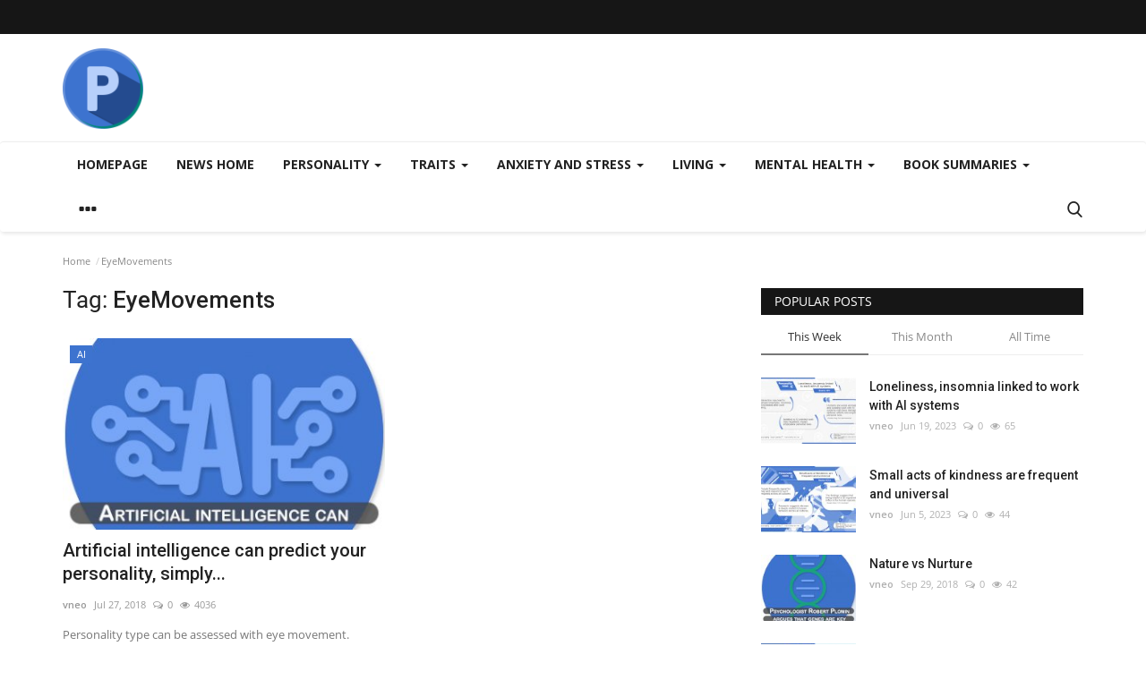

--- FILE ---
content_type: text/html; charset=UTF-8
request_url: https://personalitytest.net/news/tag/eyemovements
body_size: 16594
content:
<!DOCTYPE html>
<html lang="en">
<head>
    <meta charset="utf-8">
    <meta http-equiv="X-UA-Compatible" content="IE=edge">
    <meta name="viewport" content="width=device-width, initial-scale=1">
    <title>EyeMovements - News and research</title>
    <meta name="description" content="Tag: EyeMovements"/>
    <meta name="keywords" content="Tag, EyeMovements"/>
    <meta name="author" content="Codingest"/>
    <meta property="og:locale" content="en_US"/>
    <meta property="og:site_name" content="Personality Test Center news"/>
    <meta property="og:image" content="https://personalitytest.net/news/assets/img/logo.svg"/>
    <meta property="og:image:width" content="240"/>
    <meta property="og:image:height" content="90"/>
    <meta property="og:type" content="website"/>
    <meta property="og:title" content="EyeMovements - News and research"/>
    <meta property="og:description" content="Tag: EyeMovements"/>
    <meta property="og:url" content="https://personalitytest.net/news/"/>
    <meta property="fb:app_id" content=""/>
    <meta name="twitter:card" content="summary_large_image"/>
    <meta name="twitter:site" content="@Personality Test Center news"/>
    <meta name="twitter:title" content="EyeMovements - News and research"/>
    <meta name="twitter:description" content="Tag: EyeMovements"/>
    <link rel="canonical" href="https://personalitytest.net/news/tag/eyemovements"/>
    <link rel="alternate" href="https://personalitytest.net/news/" hreflang="en-US"/>
    <link rel="shortcut icon" type="image/png" href="https://personalitytest.net/news/uploads/logo/logo_5f45713df16da2.png"/>
    <!-- Font-icons CSS -->
    <link href="https://personalitytest.net/news/assets/vendor/font-icons/css/vr-icons.min.css" rel="stylesheet"/>
    <link href="https://fonts.googleapis.com/css?family=Open+Sans:300,400,600,700&display=swap&subset=cyrillic,cyrillic-ext,greek,greek-ext,latin-ext,vietnamese" rel="stylesheet">    <link href="https://fonts.googleapis.com/css?family=Roboto:300,400,500,700&display=swap&subset=cyrillic,cyrillic-ext,greek,greek-ext,latin-ext,vietnamese" rel="stylesheet">    
    <link href="https://personalitytest.net/news/assets/vendor/bootstrap/css/bootstrap.min.css" rel="stylesheet"/>
    <link href="https://personalitytest.net/news/assets/css/style-1.7.1.min.css" rel="stylesheet"/>
    <!-- Plugins -->
    <link href="https://personalitytest.net/news/assets/css/plugins-1.7.css" rel="stylesheet"/>
    <!-- Color CSS -->
    <link href="https://personalitytest.net/news/assets/css/colors/default.min.css" rel="stylesheet"/>
    <script>var rtl = false;</script>
    <style>
    body {font-family: "Open Sans", Helvetica, sans-serif  } .font-1,.post-content .post-summary {font-family: "Roboto", Helvetica, sans-serif}.font-text{font-family: Verdana, Helvetica, sans-serif}.h1, .h2, .h3, .h4, .h5, .h6, h1, h2, h3, h4, h5, h6 {font-family: "Roboto", Helvetica, sans-serif}.section-mid-title .title {font-family: "Roboto", Helvetica, sans-serif}.section .section-content .title {font-family: "Roboto", Helvetica, sans-serif}.section .section-head .title {font-family: "Open Sans", Helvetica, sans-serif}.sidebar-widget .widget-head .title {font-family: "Open Sans", Helvetica, sans-serif}.post-content .post-text {font-family: Verdana, Helvetica, sans-serif}
    .top-bar,.news-ticker-title,.section .section-head .title,.sidebar-widget .widget-head,.section-mid-title .title, #comments .comment-section > .nav-tabs > .active > a {
        background-color: #161616    }
    .section .section-head,.section-mid-title, .comment-section .nav-tabs {
        border-bottom: 2px solid #161616;
    }
    .post-content .post-summary h2 {font-family: Verdana, Helvetica, sans-serif}
</style>    
    <script src="https://personalitytest.net/news/assets/js/jquery-1.12.4.min.js"></script>
    <!-- HTML5 shim and Respond.js for IE8 support of HTML5 elements and media queries -->
    <!-- WARNING: Respond.js doesn't work if you view the page via file:// -->
    <!--[if lt IE 9]>
    <script src="https://oss.maxcdn.com/html5shiv/3.7.3/html5shiv.min.js"></script>
    <script src="https://oss.maxcdn.com/respond/1.4.2/respond.min.js"></script>
    <![endif]-->
</head>
<body>
<header id="header">
    <div class="top-bar">
    <div class="container">
        <div class="col-sm-12">
            <div class="row">
                <ul class="top-menu top-menu-left">
                    <!--Print top menu pages-->
                                                                                                                                                                                                                                                                                                                                                                                                                                                                                                                                                                                                                                                                                                                                                                                                                                                                                                                                                                                                                                                                                    </ul>
                <ul class="top-menu top-menu-right">
                                        <!--Check auth-->
                                                                                                    </ul>
            </div>
        </div>
    </div><!--/.container-->
</div><!--/.top-bar-->
    <div class="logo-banner">
        <div class="container">
            <div class="col-sm-12">
                <div class="row">
                    <div class="left">
                        <a href="https://personalitytest.net/news/">
                            <img src="https://personalitytest.net/news/uploads/logo/logo_5f45713df16da.png" alt="logo" class="logo">
                        </a>
                    </div>
                    <div class="right">
                        <div class="pull-right">
                            <!--Include banner-->
                            

                        </div>
                    </div>
                </div>
            </div>
        </div><!--/.container-->
    </div><!--/.top-bar-->
    <nav class="navbar navbar-default main-menu megamenu">
    <div class="container">
        <div class="collapse navbar-collapse">
            <div class="row">
                <ul class="nav navbar-nav">
                                                                                    <li class="">
                                                <a href="https://www.personalitytest.net/">
                                                    Homepage                                                </a>
                                            </li>
                                                                                    <li class="">
                                                <a href="https://www.personalitytest.net/news/">
                                                    News home                                                </a>
                                            </li>
                                            <li class="dropdown megamenu-fw mega-li-12 ">
        <a href="https://personalitytest.net/news/personality" class="dropdown-toggle disabled" data-toggle="dropdown" role="button" aria-expanded="false">Personality <span class="caret"></span></a>
        <!--Check if has posts-->
                    <ul class="dropdown-menu megamenu-content dropdown-top" role="menu" aria-expanded="true" data-mega-ul="12">
                <li>
                    <div class="sub-menu-left">
                        <ul class="nav-sub-categories">
                            <li data-category-filter="all" class="li-sub-category active">
                                <a href="https://personalitytest.net/news/personality">
                                    All                                </a>
                            </li>
                                                                    <li data-category-filter="feelings-23" class="li-sub-category">
                                            <a href="https://personalitytest.net/news/personality/feelings">
                                                Feelings                                            </a>
                                        </li>
                                                                            <li data-category-filter="emotions-30" class="li-sub-category">
                                            <a href="https://personalitytest.net/news/personality/emotions">
                                                Emotions                                            </a>
                                        </li>
                                                                            <li data-category-filter="thoughts-31" class="li-sub-category">
                                            <a href="https://personalitytest.net/news/personality/thoughts">
                                                Thoughts                                            </a>
                                        </li>
                                                                            <li data-category-filter="emotional-iq-11" class="li-sub-category">
                                            <a href="https://personalitytest.net/news/personality/emotional-iq">
                                                Emotional IQ                                            </a>
                                        </li>
                                                            </ul>
                    </div>

                    <div class="sub-menu-right">
                        <div class="sub-menu-inner filter-all active">
                            <div class="row row-menu-right">
                                <!--Posts-->
                                                                            <div class="col-sm-3 menu-post-item">
                                                                                                    <div class="post-item-image">
                                                        <a href="https://personalitytest.net/news/motivation-bias">
                                                            

    
                                <img src="https://personalitytest.net/news/assets/img/img_bg_md.png" data-src="https://personalitytest.net/news/uploads/images/2021/01/image_380x226_6002c80fcafdc.jpg" alt="Motivation bias" class="lazyload img-responsive img-post"/>
            


                                                        </a>
                                                    </div>
                                                                                                <h3 class="title">
                                                    <a href="https://personalitytest.net/news/motivation-bias">Motivation bias</a>
                                                </h3>
                                                <p class="post-meta">
                                                        <a href="https://personalitytest.net/news/profile/vneo">vneo</a>
    <span>Jun 27, 2019</span>
    <span><i class="icon-comment"></i>0</span>
    <span class="m-r-0"><i class="icon-eye"></i>6185</span>
                                                </p>
                                            </div>
                                                                                    <div class="col-sm-3 menu-post-item">
                                                                                                    <div class="post-item-image">
                                                        <a href="https://personalitytest.net/news/bodily-sensations-give-rise-to-conscious-feelings">
                                                            

    
                                <img src="https://personalitytest.net/news/assets/img/img_bg_md.png" data-src="https://personalitytest.net/news/uploads/images/2021/01/image_380x226_60047de4ccf98.jpg" alt="Bodily sensations give rise to conscious feelings" class="lazyload img-responsive img-post"/>
            


                                                        </a>
                                                    </div>
                                                                                                <h3 class="title">
                                                    <a href="https://personalitytest.net/news/bodily-sensations-give-rise-to-conscious-feelings">Bodily sensations give rise to conscious feelings</a>
                                                </h3>
                                                <p class="post-meta">
                                                        <a href="https://personalitytest.net/news/profile/vneo">vneo</a>
    <span>Aug 29, 2018</span>
    <span><i class="icon-comment"></i>0</span>
    <span class="m-r-0"><i class="icon-eye"></i>6101</span>
                                                </p>
                                            </div>
                                                                                    <div class="col-sm-3 menu-post-item">
                                                                                                    <div class="post-item-image">
                                                        <a href="https://personalitytest.net/news/suppressing-negative-emotions-during-a-health-scare-may-whip-up-spiral-of-fear">
                                                            

    
                                <img src="https://personalitytest.net/news/assets/img/img_bg_md.png" data-src="https://personalitytest.net/news/uploads/images/2021/01/image_380x226_60057631b0607.jpg" alt="Suppressing negative emotions during a health scare may whip up spiral of fear" class="lazyload img-responsive img-post"/>
            


                                                        </a>
                                                    </div>
                                                                                                <h3 class="title">
                                                    <a href="https://personalitytest.net/news/suppressing-negative-emotions-during-a-health-scare-may-whip-up-spiral-of-fear">Suppressing negative emotions during a health...</a>
                                                </h3>
                                                <p class="post-meta">
                                                        <a href="https://personalitytest.net/news/profile/vneo">vneo</a>
    <span>Jul 10, 2018</span>
    <span><i class="icon-comment"></i>0</span>
    <span class="m-r-0"><i class="icon-eye"></i>5274</span>
                                                </p>
                                            </div>
                                                                                    <div class="col-sm-3 menu-post-item">
                                                                                                    <div class="post-item-image">
                                                        <a href="https://personalitytest.net/news/we-may-have-less-control-of-our-thoughts-than-we-think">
                                                            

    
                                <img src="https://personalitytest.net/news/assets/img/img_bg_md.png" data-src="https://personalitytest.net/news/uploads/images/2021/01/image_380x226_6005b3057c1fe.jpg" alt="We may have less control of our thoughts than we think" class="lazyload img-responsive img-post"/>
            


                                                        </a>
                                                    </div>
                                                                                                <h3 class="title">
                                                    <a href="https://personalitytest.net/news/we-may-have-less-control-of-our-thoughts-than-we-think">We may have less control of our thoughts than...</a>
                                                </h3>
                                                <p class="post-meta">
                                                        <a href="https://personalitytest.net/news/profile/vneo">vneo</a>
    <span>Jun 21, 2018</span>
    <span><i class="icon-comment"></i>0</span>
    <span class="m-r-0"><i class="icon-eye"></i>9488</span>
                                                </p>
                                            </div>
                                                                    </div>
                        </div>


                                                            <div class="sub-menu-inner filter-feelings-23">
                                        <div class="row row-menu-right">
                                                                                                                                                        <div class="col-sm-3 menu-post-item">
                                                                                                                            <div class="post-item-image post-item-image-mn">
                                                                    <a href="https://personalitytest.net/news/bodily-sensations-give-rise-to-conscious-feelings">
                                                                        

    
                                <img src="https://personalitytest.net/news/assets/img/img_bg_md.png" data-src="https://personalitytest.net/news/uploads/images/2021/01/image_380x226_60047de4ccf98.jpg" alt="Bodily sensations give rise to conscious feelings" class="lazyload img-responsive img-post"/>
            


                                                                    </a>
                                                                </div>
                                                                                                                        <h3 class="title">
                                                                <a href="https://personalitytest.net/news/bodily-sensations-give-rise-to-conscious-feelings">Bodily sensations give rise to conscious feelings</a>
                                                            </h3>
                                                            <p class="post-meta">
                                                                    <a href="https://personalitytest.net/news/profile/vneo">vneo</a>
    <span>Aug 29, 2018</span>
    <span><i class="icon-comment"></i>0</span>
    <span class="m-r-0"><i class="icon-eye"></i>6101</span>
                                                            </p>
                                                        </div>
                                                                                            </div>
                                    </div>
                                                                    <div class="sub-menu-inner filter-emotions-30">
                                        <div class="row row-menu-right">
                                                                                                                                                        <div class="col-sm-3 menu-post-item">
                                                                                                                            <div class="post-item-image post-item-image-mn">
                                                                    <a href="https://personalitytest.net/news/suppressing-negative-emotions-during-a-health-scare-may-whip-up-spiral-of-fear">
                                                                        

    
                                <img src="https://personalitytest.net/news/assets/img/img_bg_md.png" data-src="https://personalitytest.net/news/uploads/images/2021/01/image_380x226_60057631b0607.jpg" alt="Suppressing negative emotions during a health scare may whip up spiral of fear" class="lazyload img-responsive img-post"/>
            


                                                                    </a>
                                                                </div>
                                                                                                                        <h3 class="title">
                                                                <a href="https://personalitytest.net/news/suppressing-negative-emotions-during-a-health-scare-may-whip-up-spiral-of-fear">Suppressing negative emotions during a health...</a>
                                                            </h3>
                                                            <p class="post-meta">
                                                                    <a href="https://personalitytest.net/news/profile/vneo">vneo</a>
    <span>Jul 10, 2018</span>
    <span><i class="icon-comment"></i>0</span>
    <span class="m-r-0"><i class="icon-eye"></i>5274</span>
                                                            </p>
                                                        </div>
                                                                                            </div>
                                    </div>
                                                                    <div class="sub-menu-inner filter-thoughts-31">
                                        <div class="row row-menu-right">
                                                                                                                                                        <div class="col-sm-3 menu-post-item">
                                                                                                                            <div class="post-item-image post-item-image-mn">
                                                                    <a href="https://personalitytest.net/news/we-may-have-less-control-of-our-thoughts-than-we-think">
                                                                        

    
                                <img src="https://personalitytest.net/news/assets/img/img_bg_md.png" data-src="https://personalitytest.net/news/uploads/images/2021/01/image_380x226_6005b3057c1fe.jpg" alt="We may have less control of our thoughts than we think" class="lazyload img-responsive img-post"/>
            


                                                                    </a>
                                                                </div>
                                                                                                                        <h3 class="title">
                                                                <a href="https://personalitytest.net/news/we-may-have-less-control-of-our-thoughts-than-we-think">We may have less control of our thoughts than...</a>
                                                            </h3>
                                                            <p class="post-meta">
                                                                    <a href="https://personalitytest.net/news/profile/vneo">vneo</a>
    <span>Jun 21, 2018</span>
    <span><i class="icon-comment"></i>0</span>
    <span class="m-r-0"><i class="icon-eye"></i>9488</span>
                                                            </p>
                                                        </div>
                                                                                            </div>
                                    </div>
                                                                    <div class="sub-menu-inner filter-emotional-iq-11">
                                        <div class="row row-menu-right">
                                                                                                                                                        <div class="col-sm-3 menu-post-item">
                                                                                                                            <div class="post-item-image post-item-image-mn">
                                                                    <a href="https://personalitytest.net/news/eleven-signs-that-you-lack-emotional-iq">
                                                                        

    
                                <img src="https://personalitytest.net/news/assets/img/img_bg_md.png" data-src="https://personalitytest.net/news/uploads/images/2020/08/image_380x226_5f4ba773b926a.jpg" alt="Eleven signs that you lack emotional IQ" class="lazyload img-responsive img-post"/>
            


                                                                    </a>
                                                                </div>
                                                                                                                        <h3 class="title">
                                                                <a href="https://personalitytest.net/news/eleven-signs-that-you-lack-emotional-iq">Eleven signs that you lack emotional IQ</a>
                                                            </h3>
                                                            <p class="post-meta">
                                                                    <a href="https://personalitytest.net/news/profile/vneo">vneo</a>
    <span>Jan 24, 2018</span>
    <span><i class="icon-comment"></i>0</span>
    <span class="m-r-0"><i class="icon-eye"></i>6339</span>
                                                            </p>
                                                        </div>
                                                                                            </div>
                                    </div>
                                

                    </div>
                </li>
            </ul>
            </li>
    <li class="dropdown megamenu-fw mega-li-4 ">
        <a href="https://personalitytest.net/news/traits" class="dropdown-toggle disabled" data-toggle="dropdown" role="button" aria-expanded="false">Traits <span class="caret"></span></a>
        <!--Check if has posts-->
                    <ul class="dropdown-menu megamenu-content dropdown-top" role="menu" aria-expanded="true" data-mega-ul="4">
                <li>
                    <div class="sub-menu-left">
                        <ul class="nav-sub-categories">
                            <li data-category-filter="all" class="li-sub-category active">
                                <a href="https://personalitytest.net/news/traits">
                                    All                                </a>
                            </li>
                                                                    <li data-category-filter="envy-19" class="li-sub-category">
                                            <a href="https://personalitytest.net/news/traits/envy">
                                                Envy                                            </a>
                                        </li>
                                                            </ul>
                    </div>

                    <div class="sub-menu-right">
                        <div class="sub-menu-inner filter-all active">
                            <div class="row row-menu-right">
                                <!--Posts-->
                                                                            <div class="col-sm-3 menu-post-item">
                                                                                                    <div class="post-item-image">
                                                        <a href="https://personalitytest.net/news/impostor-syndrome">
                                                            

    
                                <img src="https://personalitytest.net/news/assets/img/img_bg_md.png" data-src="https://personalitytest.net/news/uploads/images/2020/08/image_380x226_5f45815481bf9.jpg" alt="Impostor syndrome" class="lazyload img-responsive img-post"/>
            


                                                        </a>
                                                    </div>
                                                                                                <h3 class="title">
                                                    <a href="https://personalitytest.net/news/impostor-syndrome">Impostor syndrome</a>
                                                </h3>
                                                <p class="post-meta">
                                                        <a href="https://personalitytest.net/news/profile/vneo">vneo</a>
    <span>Sep 23, 2019</span>
    <span><i class="icon-comment"></i>0</span>
    <span class="m-r-0"><i class="icon-eye"></i>6613</span>
                                                </p>
                                            </div>
                                                                                    <div class="col-sm-3 menu-post-item">
                                                                                                    <div class="post-item-image">
                                                        <a href="https://personalitytest.net/news/timing-and-the-experiencing-of-envy">
                                                            

    
                                <img src="https://personalitytest.net/news/assets/img/img_bg_md.png" data-src="https://personalitytest.net/news/uploads/images/2021/01/image_380x226_60033bcca76ae.jpg" alt="Timing and the experiencing of envy" class="lazyload img-responsive img-post"/>
            


                                                        </a>
                                                    </div>
                                                                                                <h3 class="title">
                                                    <a href="https://personalitytest.net/news/timing-and-the-experiencing-of-envy">Timing and the experiencing of envy</a>
                                                </h3>
                                                <p class="post-meta">
                                                        <a href="https://personalitytest.net/news/profile/vneo">vneo</a>
    <span>May 13, 2019</span>
    <span><i class="icon-comment"></i>0</span>
    <span class="m-r-0"><i class="icon-eye"></i>5167</span>
                                                </p>
                                            </div>
                                                                    </div>
                        </div>


                                                            <div class="sub-menu-inner filter-envy-19">
                                        <div class="row row-menu-right">
                                                                                                                                                        <div class="col-sm-3 menu-post-item">
                                                                                                                            <div class="post-item-image post-item-image-mn">
                                                                    <a href="https://personalitytest.net/news/timing-and-the-experiencing-of-envy">
                                                                        

    
                                <img src="https://personalitytest.net/news/assets/img/img_bg_md.png" data-src="https://personalitytest.net/news/uploads/images/2021/01/image_380x226_60033bcca76ae.jpg" alt="Timing and the experiencing of envy" class="lazyload img-responsive img-post"/>
            


                                                                    </a>
                                                                </div>
                                                                                                                        <h3 class="title">
                                                                <a href="https://personalitytest.net/news/timing-and-the-experiencing-of-envy">Timing and the experiencing of envy</a>
                                                            </h3>
                                                            <p class="post-meta">
                                                                    <a href="https://personalitytest.net/news/profile/vneo">vneo</a>
    <span>May 13, 2019</span>
    <span><i class="icon-comment"></i>0</span>
    <span class="m-r-0"><i class="icon-eye"></i>5167</span>
                                                            </p>
                                                        </div>
                                                                                            </div>
                                    </div>
                                

                    </div>
                </li>
            </ul>
            </li>

    <li class="dropdown megamenu-fw mega-li-10 ">
        <a href="https://personalitytest.net/news/anxiety-and-stress" class="dropdown-toggle disabled" data-toggle="dropdown" role="button" aria-expanded="false">Anxiety and stress            <span class="caret"></span>
        </a>
        <!--Check if has posts-->
                    <ul class="dropdown-menu megamenu-content dropdown-top" role="menu" data-mega-ul="10">
                <li>
                    <div class="col-sm-12">
                        <div class="row">
                            <div class="sub-menu-right single-sub-menu">
                                <div class="row row-menu-right">
                                                                                <div class="col-sm-3 menu-post-item">
                                                                                                    <div class="post-item-image">
                                                        <a href="https://personalitytest.net/news/yoga-shown-to-improve-anxiety">
                                                            

    
                                <img src="https://personalitytest.net/news/assets/img/img_bg_md.png" data-src="https://personalitytest.net/news/uploads/images/2020/08/image_380x226_5f4ab053a15fe.jpg" alt="Yoga shown to improve anxiety" class="lazyload img-responsive img-post"/>
            


                                                        </a>
                                                    </div>
                                                                                                <h3 class="title">
                                                    <a href="https://personalitytest.net/news/yoga-shown-to-improve-anxiety">
                                                        Yoga shown to improve anxiety                                                    </a>
                                                </h3>
                                                <p class="post-meta">
                                                        <a href="https://personalitytest.net/news/profile/vneo">vneo</a>
    <span>Aug 12, 2020</span>
    <span><i class="icon-comment"></i>0</span>
    <span class="m-r-0"><i class="icon-eye"></i>6819</span>
                                                </p>
                                            </div>
                                                                                    <div class="col-sm-3 menu-post-item">
                                                                                                    <div class="post-item-image">
                                                        <a href="https://personalitytest.net/news/pets-reduce-stress">
                                                            

    
                                <img src="https://personalitytest.net/news/assets/img/img_bg_md.png" data-src="https://personalitytest.net/news/uploads/images/2020/11/image_380x226_5fac00258a63f.jpg" alt="Pets reduce stress" class="lazyload img-responsive img-post"/>
            


                                                        </a>
                                                    </div>
                                                                                                <h3 class="title">
                                                    <a href="https://personalitytest.net/news/pets-reduce-stress">
                                                        Pets reduce stress                                                    </a>
                                                </h3>
                                                <p class="post-meta">
                                                        <a href="https://personalitytest.net/news/profile/vneo">vneo</a>
    <span>Jul 15, 2019</span>
    <span><i class="icon-comment"></i>0</span>
    <span class="m-r-0"><i class="icon-eye"></i>5958</span>
                                                </p>
                                            </div>
                                                                        </div>
                            </div>
                        </div>
                    </div>
                </li>
            </ul>
            </li>


    <li class="dropdown megamenu-fw mega-li-1 ">
        <a href="https://personalitytest.net/news/living" class="dropdown-toggle disabled" data-toggle="dropdown" role="button" aria-expanded="false">Living <span class="caret"></span></a>
        <!--Check if has posts-->
                    <ul class="dropdown-menu megamenu-content dropdown-top" role="menu" aria-expanded="true" data-mega-ul="1">
                <li>
                    <div class="sub-menu-left">
                        <ul class="nav-sub-categories">
                            <li data-category-filter="all" class="li-sub-category active">
                                <a href="https://personalitytest.net/news/living">
                                    All                                </a>
                            </li>
                                                                    <li data-category-filter="relationships-32" class="li-sub-category">
                                            <a href="https://personalitytest.net/news/living/relationships">
                                                Relationships                                            </a>
                                        </li>
                                                                            <li data-category-filter="aging-24" class="li-sub-category">
                                            <a href="https://personalitytest.net/news/living/aging">
                                                Aging                                            </a>
                                        </li>
                                                                            <li data-category-filter="technology-25" class="li-sub-category">
                                            <a href="https://personalitytest.net/news/living/technology">
                                                Technology                                            </a>
                                        </li>
                                                                            <li data-category-filter="goals-13" class="li-sub-category">
                                            <a href="https://personalitytest.net/news/living/goals">
                                                Goals                                            </a>
                                        </li>
                                                                            <li data-category-filter="art-14" class="li-sub-category">
                                            <a href="https://personalitytest.net/news/living/art">
                                                Art                                            </a>
                                        </li>
                                                                            <li data-category-filter="sleep-7" class="li-sub-category">
                                            <a href="https://personalitytest.net/news/living/sleep">
                                                Sleep                                            </a>
                                        </li>
                                                                            <li data-category-filter="parenting-3" class="li-sub-category">
                                            <a href="https://personalitytest.net/news/living/parenting">
                                                Parenting                                            </a>
                                        </li>
                                                                            <li data-category-filter="philosophy-2" class="li-sub-category">
                                            <a href="https://personalitytest.net/news/living/philosophy">
                                                Philosophy                                            </a>
                                        </li>
                                                            </ul>
                    </div>

                    <div class="sub-menu-right">
                        <div class="sub-menu-inner filter-all active">
                            <div class="row row-menu-right">
                                <!--Posts-->
                                                                            <div class="col-sm-3 menu-post-item">
                                                                                                    <div class="post-item-image">
                                                        <a href="https://personalitytest.net/news/married-people-who-cheat-dont-often-regret-it">
                                                            

    
                                <img src="https://personalitytest.net/news/assets/img/img_bg_md.png" data-src="https://personalitytest.net/news/uploads/images/2023/06/image_380x226_647c9eda4e0a6.jpg" alt="Married people who cheat don&#039;t often regret it" class="lazyload img-responsive img-post"/>
            


                                                        </a>
                                                    </div>
                                                                                                <h3 class="title">
                                                    <a href="https://personalitytest.net/news/married-people-who-cheat-dont-often-regret-it">Married people who cheat don&#039;t often regret it</a>
                                                </h3>
                                                <p class="post-meta">
                                                        <a href="https://personalitytest.net/news/profile/vneo">vneo</a>
    <span>Jun 4, 2023</span>
    <span><i class="icon-comment"></i>0</span>
    <span class="m-r-0"><i class="icon-eye"></i>3962</span>
                                                </p>
                                            </div>
                                                                                    <div class="col-sm-3 menu-post-item">
                                                                                                    <div class="post-item-image">
                                                        <a href="https://personalitytest.net/news/online-art-viewing-can-improve-well-being">
                                                            

    
                                <img src="https://personalitytest.net/news/assets/img/img_bg_md.png" data-src="https://personalitytest.net/news/uploads/images/2022/07/image_380x226_62d804c667903.jpg" alt="Online art viewing can improve well-being" class="lazyload img-responsive img-post"/>
            


                                                        </a>
                                                    </div>
                                                                                                <h3 class="title">
                                                    <a href="https://personalitytest.net/news/online-art-viewing-can-improve-well-being">Online art viewing can improve well-being</a>
                                                </h3>
                                                <p class="post-meta">
                                                        <a href="https://personalitytest.net/news/profile/vneo">vneo</a>
    <span>Jul 20, 2022</span>
    <span><i class="icon-comment"></i>0</span>
    <span class="m-r-0"><i class="icon-eye"></i>3708</span>
                                                </p>
                                            </div>
                                                                                    <div class="col-sm-3 menu-post-item">
                                                                                                    <div class="post-item-image">
                                                        <a href="https://personalitytest.net/news/peoples-life-goals-relate-to-their-personality">
                                                            

    
                                <img src="https://personalitytest.net/news/assets/img/img_bg_md.png" data-src="https://personalitytest.net/news/uploads/images/2020/09/image_380x226_5f63f41d86224.jpg" alt="People’s life goals relate to their personality" class="lazyload img-responsive img-post"/>
            


                                                        </a>
                                                    </div>
                                                                                                <h3 class="title">
                                                    <a href="https://personalitytest.net/news/peoples-life-goals-relate-to-their-personality">People’s life goals relate to their personality</a>
                                                </h3>
                                                <p class="post-meta">
                                                        <a href="https://personalitytest.net/news/profile/vneo">vneo</a>
    <span>Sep 16, 2020</span>
    <span><i class="icon-comment"></i>0</span>
    <span class="m-r-0"><i class="icon-eye"></i>7874</span>
                                                </p>
                                            </div>
                                                                                    <div class="col-sm-3 menu-post-item">
                                                                                                    <div class="post-item-image">
                                                        <a href="https://personalitytest.net/news/finding-meaning-in-life">
                                                            

    
                                <img src="https://personalitytest.net/news/assets/img/img_bg_md.png" data-src="https://personalitytest.net/news/uploads/images/2020/08/image_380x226_5f45780085915.jpg" alt="Finding meaning in life" class="lazyload img-responsive img-post"/>
            


                                                        </a>
                                                    </div>
                                                                                                <h3 class="title">
                                                    <a href="https://personalitytest.net/news/finding-meaning-in-life">Finding meaning in life</a>
                                                </h3>
                                                <p class="post-meta">
                                                        <a href="https://personalitytest.net/news/profile/vneo">vneo</a>
    <span>Dec 10, 2019</span>
    <span><i class="icon-comment"></i>0</span>
    <span class="m-r-0"><i class="icon-eye"></i>6099</span>
                                                </p>
                                            </div>
                                                                    </div>
                        </div>


                                                            <div class="sub-menu-inner filter-relationships-32">
                                        <div class="row row-menu-right">
                                                                                                                                                        <div class="col-sm-3 menu-post-item">
                                                                                                                            <div class="post-item-image post-item-image-mn">
                                                                    <a href="https://personalitytest.net/news/married-people-who-cheat-dont-often-regret-it">
                                                                        

    
                                <img src="https://personalitytest.net/news/assets/img/img_bg_md.png" data-src="https://personalitytest.net/news/uploads/images/2023/06/image_380x226_647c9eda4e0a6.jpg" alt="Married people who cheat don&#039;t often regret it" class="lazyload img-responsive img-post"/>
            


                                                                    </a>
                                                                </div>
                                                                                                                        <h3 class="title">
                                                                <a href="https://personalitytest.net/news/married-people-who-cheat-dont-often-regret-it">Married people who cheat don&#039;t often regret it</a>
                                                            </h3>
                                                            <p class="post-meta">
                                                                    <a href="https://personalitytest.net/news/profile/vneo">vneo</a>
    <span>Jun 4, 2023</span>
    <span><i class="icon-comment"></i>0</span>
    <span class="m-r-0"><i class="icon-eye"></i>3962</span>
                                                            </p>
                                                        </div>
                                                                                            </div>
                                    </div>
                                                                    <div class="sub-menu-inner filter-aging-24">
                                        <div class="row row-menu-right">
                                                                                                                                                        <div class="col-sm-3 menu-post-item">
                                                                                                                            <div class="post-item-image post-item-image-mn">
                                                                    <a href="https://personalitytest.net/news/16-going-on-66-will-you-be-the-same-person-50-years-from-now">
                                                                        

    
                                <img src="https://personalitytest.net/news/assets/img/img_bg_md.png" data-src="https://personalitytest.net/news/uploads/images/2021/01/image_380x226_6004b1902a691.jpg" alt="16 going on 66: Will you be the same person 50 years from now?" class="lazyload img-responsive img-post"/>
            


                                                                    </a>
                                                                </div>
                                                                                                                        <h3 class="title">
                                                                <a href="https://personalitytest.net/news/16-going-on-66-will-you-be-the-same-person-50-years-from-now">16 going on 66: Will you be the same person 50...</a>
                                                            </h3>
                                                            <p class="post-meta">
                                                                    <a href="https://personalitytest.net/news/profile/vneo">vneo</a>
    <span>Aug 16, 2018</span>
    <span><i class="icon-comment"></i>0</span>
    <span class="m-r-0"><i class="icon-eye"></i>4603</span>
                                                            </p>
                                                        </div>
                                                                                            </div>
                                    </div>
                                                                    <div class="sub-menu-inner filter-technology-25">
                                        <div class="row row-menu-right">
                                                                                                                                                        <div class="col-sm-3 menu-post-item">
                                                                                                                            <div class="post-item-image post-item-image-mn">
                                                                    <a href="https://personalitytest.net/news/dealing-with-digital-distraction">
                                                                        

    
                                <img src="https://personalitytest.net/news/assets/img/img_bg_md.png" data-src="https://personalitytest.net/news/uploads/images/2021/01/image_380x226_6004b36fb8ee6.jpg" alt="Dealing with digital distraction" class="lazyload img-responsive img-post"/>
            


                                                                    </a>
                                                                </div>
                                                                                                                        <h3 class="title">
                                                                <a href="https://personalitytest.net/news/dealing-with-digital-distraction">Dealing with digital distraction</a>
                                                            </h3>
                                                            <p class="post-meta">
                                                                    <a href="https://personalitytest.net/news/profile/vneo">vneo</a>
    <span>Aug 10, 2018</span>
    <span><i class="icon-comment"></i>0</span>
    <span class="m-r-0"><i class="icon-eye"></i>4823</span>
                                                            </p>
                                                        </div>
                                                                                            </div>
                                    </div>
                                                                    <div class="sub-menu-inner filter-goals-13">
                                        <div class="row row-menu-right">
                                                                                                                                                        <div class="col-sm-3 menu-post-item">
                                                                                                                            <div class="post-item-image post-item-image-mn">
                                                                    <a href="https://personalitytest.net/news/peoples-life-goals-relate-to-their-personality">
                                                                        

    
                                <img src="https://personalitytest.net/news/assets/img/img_bg_md.png" data-src="https://personalitytest.net/news/uploads/images/2020/09/image_380x226_5f63f41d86224.jpg" alt="People’s life goals relate to their personality" class="lazyload img-responsive img-post"/>
            


                                                                    </a>
                                                                </div>
                                                                                                                        <h3 class="title">
                                                                <a href="https://personalitytest.net/news/peoples-life-goals-relate-to-their-personality">People’s life goals relate to their personality</a>
                                                            </h3>
                                                            <p class="post-meta">
                                                                    <a href="https://personalitytest.net/news/profile/vneo">vneo</a>
    <span>Sep 16, 2020</span>
    <span><i class="icon-comment"></i>0</span>
    <span class="m-r-0"><i class="icon-eye"></i>7874</span>
                                                            </p>
                                                        </div>
                                                                                            </div>
                                    </div>
                                                                    <div class="sub-menu-inner filter-art-14">
                                        <div class="row row-menu-right">
                                                                                                                                                        <div class="col-sm-3 menu-post-item">
                                                                                                                            <div class="post-item-image post-item-image-mn">
                                                                    <a href="https://personalitytest.net/news/online-art-viewing-can-improve-well-being">
                                                                        

    
                                <img src="https://personalitytest.net/news/assets/img/img_bg_md.png" data-src="https://personalitytest.net/news/uploads/images/2022/07/image_380x226_62d804c667903.jpg" alt="Online art viewing can improve well-being" class="lazyload img-responsive img-post"/>
            


                                                                    </a>
                                                                </div>
                                                                                                                        <h3 class="title">
                                                                <a href="https://personalitytest.net/news/online-art-viewing-can-improve-well-being">Online art viewing can improve well-being</a>
                                                            </h3>
                                                            <p class="post-meta">
                                                                    <a href="https://personalitytest.net/news/profile/vneo">vneo</a>
    <span>Jul 20, 2022</span>
    <span><i class="icon-comment"></i>0</span>
    <span class="m-r-0"><i class="icon-eye"></i>3708</span>
                                                            </p>
                                                        </div>
                                                                                                                                                                <div class="col-sm-3 menu-post-item">
                                                                                                                            <div class="post-item-image post-item-image-mn">
                                                                    <a href="https://personalitytest.net/news/art-therapy">
                                                                        

    
                                <img src="https://personalitytest.net/news/assets/img/img_bg_md.png" data-src="https://personalitytest.net/news/uploads/images/2020/09/image_380x226_5f6a487fae764.jpg" alt="Art therapy" class="lazyload img-responsive img-post"/>
            


                                                                    </a>
                                                                </div>
                                                                                                                        <h3 class="title">
                                                                <a href="https://personalitytest.net/news/art-therapy">Art therapy</a>
                                                            </h3>
                                                            <p class="post-meta">
                                                                    <a href="https://personalitytest.net/news/profile/vneo">vneo</a>
    <span>Jul 29, 2019</span>
    <span><i class="icon-comment"></i>0</span>
    <span class="m-r-0"><i class="icon-eye"></i>6527</span>
                                                            </p>
                                                        </div>
                                                                                            </div>
                                    </div>
                                                                    <div class="sub-menu-inner filter-sleep-7">
                                        <div class="row row-menu-right">
                                                                                                                                                        <div class="col-sm-3 menu-post-item">
                                                                                                                            <div class="post-item-image post-item-image-mn">
                                                                    <a href="https://personalitytest.net/news/extreme-early-birds">
                                                                        

    
                                <img src="https://personalitytest.net/news/assets/img/img_bg_md.png" data-src="https://personalitytest.net/news/uploads/images/2020/08/image_380x226_5f492b0eca6b7.jpg" alt="Extreme early birds" class="lazyload img-responsive img-post"/>
            


                                                                    </a>
                                                                </div>
                                                                                                                        <h3 class="title">
                                                                <a href="https://personalitytest.net/news/extreme-early-birds">Extreme early birds</a>
                                                            </h3>
                                                            <p class="post-meta">
                                                                    <a href="https://personalitytest.net/news/profile/vneo">vneo</a>
    <span>Aug 6, 2019</span>
    <span><i class="icon-comment"></i>0</span>
    <span class="m-r-0"><i class="icon-eye"></i>6154</span>
                                                            </p>
                                                        </div>
                                                                                            </div>
                                    </div>
                                                                    <div class="sub-menu-inner filter-parenting-3">
                                        <div class="row row-menu-right">
                                                                                                                                                        <div class="col-sm-3 menu-post-item">
                                                                                                                            <div class="post-item-image post-item-image-mn">
                                                                    <a href="https://personalitytest.net/news/maternal-connections-and-dating-violence">
                                                                        

    
                                <img src="https://personalitytest.net/news/assets/img/img_bg_md.png" data-src="https://personalitytest.net/news/uploads/images/2020/08/image_380x226_5f457f049c1ab.jpg" alt="Maternal connections and dating violence" class="lazyload img-responsive img-post"/>
            


                                                                    </a>
                                                                </div>
                                                                                                                        <h3 class="title">
                                                                <a href="https://personalitytest.net/news/maternal-connections-and-dating-violence">Maternal connections and dating violence</a>
                                                            </h3>
                                                            <p class="post-meta">
                                                                    <a href="https://personalitytest.net/news/profile/vneo">vneo</a>
    <span>Oct 29, 2019</span>
    <span><i class="icon-comment"></i>0</span>
    <span class="m-r-0"><i class="icon-eye"></i>5874</span>
                                                            </p>
                                                        </div>
                                                                                            </div>
                                    </div>
                                                                    <div class="sub-menu-inner filter-philosophy-2">
                                        <div class="row row-menu-right">
                                                                                                                                                        <div class="col-sm-3 menu-post-item">
                                                                                                                            <div class="post-item-image post-item-image-mn">
                                                                    <a href="https://personalitytest.net/news/finding-meaning-in-life">
                                                                        

    
                                <img src="https://personalitytest.net/news/assets/img/img_bg_md.png" data-src="https://personalitytest.net/news/uploads/images/2020/08/image_380x226_5f45780085915.jpg" alt="Finding meaning in life" class="lazyload img-responsive img-post"/>
            


                                                                    </a>
                                                                </div>
                                                                                                                        <h3 class="title">
                                                                <a href="https://personalitytest.net/news/finding-meaning-in-life">Finding meaning in life</a>
                                                            </h3>
                                                            <p class="post-meta">
                                                                    <a href="https://personalitytest.net/news/profile/vneo">vneo</a>
    <span>Dec 10, 2019</span>
    <span><i class="icon-comment"></i>0</span>
    <span class="m-r-0"><i class="icon-eye"></i>6099</span>
                                                            </p>
                                                        </div>
                                                                                                                                                                <div class="col-sm-3 menu-post-item">
                                                                                                                            <div class="post-item-image post-item-image-mn">
                                                                    <a href="https://personalitytest.net/news/what-is-the-meaning-of-life-ask-a-conservative">
                                                                        

    
                                <img src="https://personalitytest.net/news/assets/img/img_bg_md.png" data-src="https://personalitytest.net/news/uploads/images/2021/01/image_380x226_60056c12e0942.jpg" alt="What is the meaning of life? Ask a conservative" class="lazyload img-responsive img-post"/>
            


                                                                    </a>
                                                                </div>
                                                                                                                        <h3 class="title">
                                                                <a href="https://personalitytest.net/news/what-is-the-meaning-of-life-ask-a-conservative">What is the meaning of life? Ask a conservative</a>
                                                            </h3>
                                                            <p class="post-meta">
                                                                    <a href="https://personalitytest.net/news/profile/vneo">vneo</a>
    <span>Jul 16, 2018</span>
    <span><i class="icon-comment"></i>0</span>
    <span class="m-r-0"><i class="icon-eye"></i>6276</span>
                                                            </p>
                                                        </div>
                                                                                            </div>
                                    </div>
                                

                    </div>
                </li>
            </ul>
            </li>
    <li class="dropdown megamenu-fw mega-li-8 ">
        <a href="https://personalitytest.net/news/mental-health" class="dropdown-toggle disabled" data-toggle="dropdown" role="button" aria-expanded="false">Mental health <span class="caret"></span></a>
        <!--Check if has posts-->
                    <ul class="dropdown-menu megamenu-content dropdown-top" role="menu" aria-expanded="true" data-mega-ul="8">
                <li>
                    <div class="sub-menu-left">
                        <ul class="nav-sub-categories">
                            <li data-category-filter="all" class="li-sub-category active">
                                <a href="https://personalitytest.net/news/mental-health">
                                    All                                </a>
                            </li>
                                                                    <li data-category-filter="schizophrenia-18" class="li-sub-category">
                                            <a href="https://personalitytest.net/news/mental-health/schizophrenia">
                                                Schizophrenia                                            </a>
                                        </li>
                                                                            <li data-category-filter="depression-9" class="li-sub-category">
                                            <a href="https://personalitytest.net/news/mental-health/depression">
                                                Depression                                            </a>
                                        </li>
                                                            </ul>
                    </div>

                    <div class="sub-menu-right">
                        <div class="sub-menu-inner filter-all active">
                            <div class="row row-menu-right">
                                <!--Posts-->
                                                                            <div class="col-sm-3 menu-post-item">
                                                                                                    <div class="post-item-image">
                                                        <a href="https://personalitytest.net/news/major-depressive-episodes-are-more-widespread-than-originally-thought">
                                                            

    
                                <img src="https://personalitytest.net/news/assets/img/img_bg_md.png" data-src="https://personalitytest.net/news/uploads/images/2020/08/image_380x226_5f498d85d1f59.jpg" alt="Major depressive episodes are more widespread than originally thought." class="lazyload img-responsive img-post"/>
            


                                                        </a>
                                                    </div>
                                                                                                <h3 class="title">
                                                    <a href="https://personalitytest.net/news/major-depressive-episodes-are-more-widespread-than-originally-thought">Major depressive episodes are more widespread...</a>
                                                </h3>
                                                <p class="post-meta">
                                                        <a href="https://personalitytest.net/news/profile/vneo">vneo</a>
    <span>Jul 29, 2020</span>
    <span><i class="icon-comment"></i>0</span>
    <span class="m-r-0"><i class="icon-eye"></i>6544</span>
                                                </p>
                                            </div>
                                                                                    <div class="col-sm-3 menu-post-item">
                                                                                                    <div class="post-item-image">
                                                        <a href="https://personalitytest.net/news/predicting-mental-health-through-social-media-posts">
                                                            

    
                                <img src="https://personalitytest.net/news/assets/img/img_bg_md.png" data-src="https://personalitytest.net/news/uploads/images/2021/01/image_380x226_6002ea68278f0.jpg" alt="Predicting mental health through social media posts" class="lazyload img-responsive img-post"/>
            


                                                        </a>
                                                    </div>
                                                                                                <h3 class="title">
                                                    <a href="https://personalitytest.net/news/predicting-mental-health-through-social-media-posts">Predicting mental health through social media...</a>
                                                </h3>
                                                <p class="post-meta">
                                                        <a href="https://personalitytest.net/news/profile/vneo">vneo</a>
    <span>Jun 17, 2019</span>
    <span><i class="icon-comment"></i>0</span>
    <span class="m-r-0"><i class="icon-eye"></i>5488</span>
                                                </p>
                                            </div>
                                                                                    <div class="col-sm-3 menu-post-item">
                                                                                                    <div class="post-item-image">
                                                        <a href="https://personalitytest.net/news/predicting-schizophrenia">
                                                            

    
                                <img src="https://personalitytest.net/news/assets/img/img_bg_md.png" data-src="https://personalitytest.net/news/uploads/images/2021/01/image_380x226_60033693bce08.jpg" alt="Predicting schizophrenia" class="lazyload img-responsive img-post"/>
            


                                                        </a>
                                                    </div>
                                                                                                <h3 class="title">
                                                    <a href="https://personalitytest.net/news/predicting-schizophrenia">Predicting schizophrenia</a>
                                                </h3>
                                                <p class="post-meta">
                                                        <a href="https://personalitytest.net/news/profile/vneo">vneo</a>
    <span>Jun 13, 2019</span>
    <span><i class="icon-comment"></i>0</span>
    <span class="m-r-0"><i class="icon-eye"></i>4675</span>
                                                </p>
                                            </div>
                                                                                    <div class="col-sm-3 menu-post-item">
                                                                                                    <div class="post-item-image">
                                                        <a href="https://personalitytest.net/news/behavioral-risk-factors-for-depression-vary-with-age">
                                                            

    
                                <img src="https://personalitytest.net/news/assets/img/img_bg_md.png" data-src="https://personalitytest.net/news/uploads/images/2021/01/image_380x226_60035b0fe0274.jpg" alt="Behavioral risk factors for depression vary with age" class="lazyload img-responsive img-post"/>
            


                                                        </a>
                                                    </div>
                                                                                                <h3 class="title">
                                                    <a href="https://personalitytest.net/news/behavioral-risk-factors-for-depression-vary-with-age">Behavioral risk factors for depression vary with...</a>
                                                </h3>
                                                <p class="post-meta">
                                                        <a href="https://personalitytest.net/news/profile/vneo">vneo</a>
    <span>Oct 29, 2018</span>
    <span><i class="icon-comment"></i>0</span>
    <span class="m-r-0"><i class="icon-eye"></i>5079</span>
                                                </p>
                                            </div>
                                                                    </div>
                        </div>


                                                            <div class="sub-menu-inner filter-schizophrenia-18">
                                        <div class="row row-menu-right">
                                                                                                                                                        <div class="col-sm-3 menu-post-item">
                                                                                                                            <div class="post-item-image post-item-image-mn">
                                                                    <a href="https://personalitytest.net/news/predicting-schizophrenia">
                                                                        

    
                                <img src="https://personalitytest.net/news/assets/img/img_bg_md.png" data-src="https://personalitytest.net/news/uploads/images/2021/01/image_380x226_60033693bce08.jpg" alt="Predicting schizophrenia" class="lazyload img-responsive img-post"/>
            


                                                                    </a>
                                                                </div>
                                                                                                                        <h3 class="title">
                                                                <a href="https://personalitytest.net/news/predicting-schizophrenia">Predicting schizophrenia</a>
                                                            </h3>
                                                            <p class="post-meta">
                                                                    <a href="https://personalitytest.net/news/profile/vneo">vneo</a>
    <span>Jun 13, 2019</span>
    <span><i class="icon-comment"></i>0</span>
    <span class="m-r-0"><i class="icon-eye"></i>4675</span>
                                                            </p>
                                                        </div>
                                                                                            </div>
                                    </div>
                                                                    <div class="sub-menu-inner filter-depression-9">
                                        <div class="row row-menu-right">
                                                                                                                                                        <div class="col-sm-3 menu-post-item">
                                                                                                                            <div class="post-item-image post-item-image-mn">
                                                                    <a href="https://personalitytest.net/news/major-depressive-episodes-are-more-widespread-than-originally-thought">
                                                                        

    
                                <img src="https://personalitytest.net/news/assets/img/img_bg_md.png" data-src="https://personalitytest.net/news/uploads/images/2020/08/image_380x226_5f498d85d1f59.jpg" alt="Major depressive episodes are more widespread than originally thought." class="lazyload img-responsive img-post"/>
            


                                                                    </a>
                                                                </div>
                                                                                                                        <h3 class="title">
                                                                <a href="https://personalitytest.net/news/major-depressive-episodes-are-more-widespread-than-originally-thought">Major depressive episodes are more widespread...</a>
                                                            </h3>
                                                            <p class="post-meta">
                                                                    <a href="https://personalitytest.net/news/profile/vneo">vneo</a>
    <span>Jul 29, 2020</span>
    <span><i class="icon-comment"></i>0</span>
    <span class="m-r-0"><i class="icon-eye"></i>6544</span>
                                                            </p>
                                                        </div>
                                                                                                                                                                <div class="col-sm-3 menu-post-item">
                                                                                                                            <div class="post-item-image post-item-image-mn">
                                                                    <a href="https://personalitytest.net/news/behavioral-risk-factors-for-depression-vary-with-age">
                                                                        

    
                                <img src="https://personalitytest.net/news/assets/img/img_bg_md.png" data-src="https://personalitytest.net/news/uploads/images/2021/01/image_380x226_60035b0fe0274.jpg" alt="Behavioral risk factors for depression vary with age" class="lazyload img-responsive img-post"/>
            


                                                                    </a>
                                                                </div>
                                                                                                                        <h3 class="title">
                                                                <a href="https://personalitytest.net/news/behavioral-risk-factors-for-depression-vary-with-age">Behavioral risk factors for depression vary with...</a>
                                                            </h3>
                                                            <p class="post-meta">
                                                                    <a href="https://personalitytest.net/news/profile/vneo">vneo</a>
    <span>Oct 29, 2018</span>
    <span><i class="icon-comment"></i>0</span>
    <span class="m-r-0"><i class="icon-eye"></i>5079</span>
                                                            </p>
                                                        </div>
                                                                                            </div>
                                    </div>
                                

                    </div>
                </li>
            </ul>
            </li>

    <li class="dropdown megamenu-fw mega-li-20 ">
        <a href="https://personalitytest.net/news/book-summaries" class="dropdown-toggle disabled" data-toggle="dropdown" role="button" aria-expanded="false">Book summaries            <span class="caret"></span>
        </a>
        <!--Check if has posts-->
                    <ul class="dropdown-menu megamenu-content dropdown-top" role="menu" data-mega-ul="20">
                <li>
                    <div class="col-sm-12">
                        <div class="row">
                            <div class="sub-menu-right single-sub-menu">
                                <div class="row row-menu-right">
                                                                                <div class="col-sm-3 menu-post-item">
                                                                                                    <div class="post-item-image">
                                                        <a href="https://personalitytest.net/news/how-to-stay-healthy-and-happy-through-the-decades">
                                                            

    
                                <img src="https://personalitytest.net/news/assets/img/img_bg_md.png" data-src="https://personalitytest.net/news/uploads/images/2021/01/image_380x226_60034b3f425d2.jpg" alt="How to stay healthy and happy through the decades" class="lazyload img-responsive img-post"/>
            


                                                        </a>
                                                    </div>
                                                                                                <h3 class="title">
                                                    <a href="https://personalitytest.net/news/how-to-stay-healthy-and-happy-through-the-decades">
                                                        How to stay healthy and happy through the decades                                                    </a>
                                                </h3>
                                                <p class="post-meta">
                                                        <a href="https://personalitytest.net/news/profile/vneo">vneo</a>
    <span>Nov 1, 2018</span>
    <span><i class="icon-comment"></i>0</span>
    <span class="m-r-0"><i class="icon-eye"></i>4238</span>
                                                </p>
                                            </div>
                                                                                    <div class="col-sm-3 menu-post-item">
                                                                                                    <div class="post-item-image">
                                                        <a href="https://personalitytest.net/news/nature-vs-nurture">
                                                            

    
                                <img src="https://personalitytest.net/news/assets/img/img_bg_md.png" data-src="https://personalitytest.net/news/uploads/images/2021/01/image_380x226_60036381744a8.jpg" alt="Nature vs Nurture" class="lazyload img-responsive img-post"/>
            


                                                        </a>
                                                    </div>
                                                                                                <h3 class="title">
                                                    <a href="https://personalitytest.net/news/nature-vs-nurture">
                                                        Nature vs Nurture                                                    </a>
                                                </h3>
                                                <p class="post-meta">
                                                        <a href="https://personalitytest.net/news/profile/vneo">vneo</a>
    <span>Sep 29, 2018</span>
    <span><i class="icon-comment"></i>0</span>
    <span class="m-r-0"><i class="icon-eye"></i>4690</span>
                                                </p>
                                            </div>
                                                                        </div>
                            </div>
                        </div>
                    </div>
                </li>
            </ul>
            </li>



                                            <li class="dropdown relative">
                            <a class="dropdown-toggle dropdown-more-icon" data-toggle="dropdown" href="#">
                                <i class="icon-ellipsis-h"></i>
                            </a>
                            <ul class="dropdown-menu dropdown-more dropdown-top">
                                                                                    <li class="dropdown-more-item">
                                                        <a class="dropdown-toggle disabled" data-toggle="dropdown" href="https://personalitytest.net/news/technology-28">
                                                            Technology <span class="icon-arrow-right"></span>
                                                        </a>
                                                        <ul class="dropdown-menu dropdown-sub">
                                                                                                                                                                                                <li>
                                                                        <a role="menuitem" href="https://personalitytest.net/news/ai">
                                                                            AI                                                                        </a>
                                                                    </li>
                                                                                                                                                                                    </ul>
                                                    </li>
                                                                                                    <li class="dropdown-more-item">
                                                        <a class="dropdown-toggle disabled" data-toggle="dropdown" href="https://personalitytest.net/news/personality-testing">
                                                            Personality testing <span class="icon-arrow-right"></span>
                                                        </a>
                                                        <ul class="dropdown-menu dropdown-sub">
                                                                                                                                                                                                <li>
                                                                        <a role="menuitem" href="https://personalitytest.net/news/big-five">
                                                                            Big five                                                                        </a>
                                                                    </li>
                                                                                                                                                                                    </ul>
                                                    </li>
                                                                                                    <li class="dropdown-more-item">
                                                        <a class="dropdown-toggle disabled" data-toggle="dropdown" href="https://personalitytest.net/news/psychology">
                                                            Psychology <span class="icon-arrow-right"></span>
                                                        </a>
                                                        <ul class="dropdown-menu dropdown-sub">
                                                                                                                                                                                                <li>
                                                                        <a role="menuitem" href="https://personalitytest.net/news/social-psychology">
                                                                            Social psychology                                                                        </a>
                                                                    </li>
                                                                                                                                                                                                                                                                <li>
                                                                        <a role="menuitem" href="https://personalitytest.net/news/behavior">
                                                                            Behavior                                                                        </a>
                                                                    </li>
                                                                                                                                                                                                                                                                <li>
                                                                        <a role="menuitem" href="https://personalitytest.net/news/child-psychology">
                                                                            Child psychology                                                                        </a>
                                                                    </li>
                                                                                                                                                                                    </ul>
                                                    </li>
                                                                                                    <li class="dropdown-more-item">
                                                        <a class="dropdown-toggle disabled" data-toggle="dropdown" href="https://personalitytest.net/news/learning">
                                                            Learning <span class="icon-arrow-right"></span>
                                                        </a>
                                                        <ul class="dropdown-menu dropdown-sub">
                                                                                                                                                                                                <li>
                                                                        <a role="menuitem" href="https://personalitytest.net/news/education">
                                                                            Education                                                                        </a>
                                                                    </li>
                                                                                                                                                                                    </ul>
                                                    </li>
                                                                            </ul>
                        </li>
                                    </ul>
                <ul class="nav navbar-nav navbar-right">
                    <li class="li-search">
                        <a class="search-icon"><i class="icon-search"></i></a>
                        <div class="search-form">
                            <form action="https://personalitytest.net/news/search" method="get" id="search_validate" accept-charset="utf-8">
                            <input type="text" name="q" maxlength="300" pattern=".*\S+.*" class="form-control form-input" placeholder="Search..."  required>
                            <button class="btn btn-default"><i class="icon-search"></i></button>
                            </form>                        </div>
                    </li>
                </ul>
            </div>
        </div><!-- /.navbar-collapse -->
    </div>
</nav>
    <div class="mobile-nav-container">
        <div class="nav-mobile-header">
            <div class="container-fluid">
                <div class="row">
                    <div class="nav-mobile-header-container">
                        <div class="menu-icon">
                            <a href="javascript:void(0)" class="btn-open-mobile-nav"><i class="icon-menu"></i></a>
                        </div>
                        <div class="mobile-logo">
                            <a href="https://personalitytest.net/news/">
                                <img src="https://personalitytest.net/news/uploads/logo/logo_5f45713df16da.png" alt="logo" class="logo">
                            </a>
                        </div>
                        <div class="mobile-search">
                            <a class="search-icon"><i class="icon-search"></i></a>
                        </div>
                    </div>
                </div>
            </div>
        </div>
    </div>

</header>
<div id="overlay_bg" class="overlay-bg"></div>

<div class="mobile-nav-search">
    <div class="search-form">
        <form action="https://personalitytest.net/news/search" method="get" accept-charset="utf-8">
        <input type="text" name="q" maxlength="300" pattern=".*\S+.*"
               class="form-control form-input"
               placeholder="Search..." required>
        <button class="btn btn-default"><i class="icon-search"></i></button>
        </form>    </div>
</div>
<div id="navMobile" class="nav-mobile">
    <div class="nav-mobile-inner">
        <div class="row">
            <div class="col-sm-12 mobile-nav-buttons">
                            </div>
        </div>

                <div class="row">
            <div class="col-sm-12">
                <ul class="nav navbar-nav">
                                                                            <li class="nav-item">
                                        <a href="https://www.personalitytest.net/" class="nav-link">
                                            Homepage                                        </a>
                                    </li>
                                                                    <li class="nav-item">
                                        <a href="https://www.personalitytest.net/news/" class="nav-link">
                                            News home                                        </a>
                                    </li>
                                                                    <li class="nav-item dropdown">
                                        <a href="#" class="dropdown-toggle nav-link" data-toggle="dropdown" role="button" aria-haspopup="true" aria-expanded="true">
                                            Personality                                            <i class="icon-arrow-down"></i>
                                        </a>
                                        <ul class="dropdown-menu">
                                                                                            <li class="nav-item">
                                                    <a href="https://personalitytest.net/news/personality" class="nav-link">All</a>
                                                </li>
                                                                                                                                            <li class="nav-item">
                                                        <a href="https://personalitytest.net/news/feelings" class="nav-link">
                                                            Feelings                                                        </a>
                                                    </li>
                                                                                                                                                <li class="nav-item">
                                                        <a href="https://personalitytest.net/news/emotions" class="nav-link">
                                                            Emotions                                                        </a>
                                                    </li>
                                                                                                                                                <li class="nav-item">
                                                        <a href="https://personalitytest.net/news/thoughts" class="nav-link">
                                                            Thoughts                                                        </a>
                                                    </li>
                                                                                                                                                <li class="nav-item">
                                                        <a href="https://personalitytest.net/news/emotional-iq" class="nav-link">
                                                            Emotional IQ                                                        </a>
                                                    </li>
                                                                                                                                    </ul>
                                    </li>
                                                                    <li class="nav-item dropdown">
                                        <a href="#" class="dropdown-toggle nav-link" data-toggle="dropdown" role="button" aria-haspopup="true" aria-expanded="true">
                                            Traits                                            <i class="icon-arrow-down"></i>
                                        </a>
                                        <ul class="dropdown-menu">
                                                                                            <li class="nav-item">
                                                    <a href="https://personalitytest.net/news/traits" class="nav-link">All</a>
                                                </li>
                                                                                                                                            <li class="nav-item">
                                                        <a href="https://personalitytest.net/news/envy" class="nav-link">
                                                            Envy                                                        </a>
                                                    </li>
                                                                                                                                    </ul>
                                    </li>
                                                                    <li class="nav-item">
                                        <a href="https://personalitytest.net/news/anxiety-and-stress" class="nav-link">
                                            Anxiety and stress                                        </a>
                                    </li>
                                                                    <li class="nav-item dropdown">
                                        <a href="#" class="dropdown-toggle nav-link" data-toggle="dropdown" role="button" aria-haspopup="true" aria-expanded="true">
                                            Living                                            <i class="icon-arrow-down"></i>
                                        </a>
                                        <ul class="dropdown-menu">
                                                                                            <li class="nav-item">
                                                    <a href="https://personalitytest.net/news/living" class="nav-link">All</a>
                                                </li>
                                                                                                                                            <li class="nav-item">
                                                        <a href="https://personalitytest.net/news/relationships" class="nav-link">
                                                            Relationships                                                        </a>
                                                    </li>
                                                                                                                                                <li class="nav-item">
                                                        <a href="https://personalitytest.net/news/aging" class="nav-link">
                                                            Aging                                                        </a>
                                                    </li>
                                                                                                                                                <li class="nav-item">
                                                        <a href="https://personalitytest.net/news/technology" class="nav-link">
                                                            Technology                                                        </a>
                                                    </li>
                                                                                                                                                <li class="nav-item">
                                                        <a href="https://personalitytest.net/news/goals" class="nav-link">
                                                            Goals                                                        </a>
                                                    </li>
                                                                                                                                                <li class="nav-item">
                                                        <a href="https://personalitytest.net/news/art" class="nav-link">
                                                            Art                                                        </a>
                                                    </li>
                                                                                                                                                <li class="nav-item">
                                                        <a href="https://personalitytest.net/news/sleep" class="nav-link">
                                                            Sleep                                                        </a>
                                                    </li>
                                                                                                                                                <li class="nav-item">
                                                        <a href="https://personalitytest.net/news/parenting" class="nav-link">
                                                            Parenting                                                        </a>
                                                    </li>
                                                                                                                                                <li class="nav-item">
                                                        <a href="https://personalitytest.net/news/philosophy" class="nav-link">
                                                            Philosophy                                                        </a>
                                                    </li>
                                                                                                                                    </ul>
                                    </li>
                                                                    <li class="nav-item dropdown">
                                        <a href="#" class="dropdown-toggle nav-link" data-toggle="dropdown" role="button" aria-haspopup="true" aria-expanded="true">
                                            Mental health                                            <i class="icon-arrow-down"></i>
                                        </a>
                                        <ul class="dropdown-menu">
                                                                                            <li class="nav-item">
                                                    <a href="https://personalitytest.net/news/mental-health" class="nav-link">All</a>
                                                </li>
                                                                                                                                            <li class="nav-item">
                                                        <a href="https://personalitytest.net/news/schizophrenia" class="nav-link">
                                                            Schizophrenia                                                        </a>
                                                    </li>
                                                                                                                                                <li class="nav-item">
                                                        <a href="https://personalitytest.net/news/depression" class="nav-link">
                                                            Depression                                                        </a>
                                                    </li>
                                                                                                                                    </ul>
                                    </li>
                                                                    <li class="nav-item">
                                        <a href="https://personalitytest.net/news/book-summaries" class="nav-link">
                                            Book summaries                                        </a>
                                    </li>
                                                                    <li class="nav-item dropdown">
                                        <a href="#" class="dropdown-toggle nav-link" data-toggle="dropdown" role="button" aria-haspopup="true" aria-expanded="true">
                                            Technology                                            <i class="icon-arrow-down"></i>
                                        </a>
                                        <ul class="dropdown-menu">
                                                                                            <li class="nav-item">
                                                    <a href="https://personalitytest.net/news/technology-28" class="nav-link">All</a>
                                                </li>
                                                                                                                                            <li class="nav-item">
                                                        <a href="https://personalitytest.net/news/ai" class="nav-link">
                                                            AI                                                        </a>
                                                    </li>
                                                                                                                                    </ul>
                                    </li>
                                                                    <li class="nav-item dropdown">
                                        <a href="#" class="dropdown-toggle nav-link" data-toggle="dropdown" role="button" aria-haspopup="true" aria-expanded="true">
                                            Personality testing                                            <i class="icon-arrow-down"></i>
                                        </a>
                                        <ul class="dropdown-menu">
                                                                                            <li class="nav-item">
                                                    <a href="https://personalitytest.net/news/personality-testing" class="nav-link">All</a>
                                                </li>
                                                                                                                                            <li class="nav-item">
                                                        <a href="https://personalitytest.net/news/big-five" class="nav-link">
                                                            Big five                                                        </a>
                                                    </li>
                                                                                                                                    </ul>
                                    </li>
                                                                    <li class="nav-item dropdown">
                                        <a href="#" class="dropdown-toggle nav-link" data-toggle="dropdown" role="button" aria-haspopup="true" aria-expanded="true">
                                            Psychology                                            <i class="icon-arrow-down"></i>
                                        </a>
                                        <ul class="dropdown-menu">
                                                                                            <li class="nav-item">
                                                    <a href="https://personalitytest.net/news/psychology" class="nav-link">All</a>
                                                </li>
                                                                                                                                            <li class="nav-item">
                                                        <a href="https://personalitytest.net/news/social-psychology" class="nav-link">
                                                            Social psychology                                                        </a>
                                                    </li>
                                                                                                                                                <li class="nav-item">
                                                        <a href="https://personalitytest.net/news/behavior" class="nav-link">
                                                            Behavior                                                        </a>
                                                    </li>
                                                                                                                                                <li class="nav-item">
                                                        <a href="https://personalitytest.net/news/child-psychology" class="nav-link">
                                                            Child psychology                                                        </a>
                                                    </li>
                                                                                                                                    </ul>
                                    </li>
                                                                    <li class="nav-item dropdown">
                                        <a href="#" class="dropdown-toggle nav-link" data-toggle="dropdown" role="button" aria-haspopup="true" aria-expanded="true">
                                            Learning                                            <i class="icon-arrow-down"></i>
                                        </a>
                                        <ul class="dropdown-menu">
                                                                                            <li class="nav-item">
                                                    <a href="https://personalitytest.net/news/learning" class="nav-link">All</a>
                                                </li>
                                                                                                                                            <li class="nav-item">
                                                        <a href="https://personalitytest.net/news/education" class="nav-link">
                                                            Education                                                        </a>
                                                    </li>
                                                                                                                                    </ul>
                                    </li>
                                
                                    </ul>
            </div>
        </div>
    </div>

    <div class="nav-mobile-footer">
        <ul class="mobile-menu-social">
            <!--Include social media links-->
                <!--if facebook url exists-->
    <li>
        <a class="facebook" href="https://www.facebook.com/PersonalityTest.net/"
           target="_blank"><i class="icon-facebook"></i></a>
    </li>
    <!--if twitter url exists-->
    <li>
        <a class="twitter" href="https://twitter.com/PersonalityTC"
           target="_blank"><i class="icon-twitter"></i></a>
    </li>
    <!--if pinterest url exists-->
    <li>
        <a class="pinterest" href="https://www.pinterest.com/PersonalityTestCenter/"
           target="_blank"><i class="icon-pinterest"></i></a>
    </li>
    <!--if instagram url exists-->
    <!--if linkedin url exists-->

    <!--if vk url exists-->

    <!--if telegram url exists-->

    <!--if youtube url exists-->

    <!--if rss active-->
    <li>
        <a class="rss" href="https://personalitytest.net/news/rss-feeds"><i class="icon-rss"></i>
        </a>
    </li>
        </ul>
    </div>
</div>



<!-- Section: wrapper -->
<div id="wrapper">
    <div class="container">
        <div class="row">

            <!-- breadcrumb -->
            <div class="col-sm-12 page-breadcrumb">
                <ol class="breadcrumb">
                    <li class="breadcrumb-item">
                        <a href="https://personalitytest.net/news/">Home</a>
                    </li>

                    <li class="breadcrumb-item active">EyeMovements</li>
                </ol>
            </div>

            <div id="content" class="col-sm-8">
                <div class="row">
                    <div class="col-sm-12">
                        <h1 class="page-title"><span> Tag:</span>&nbsp;<strong>EyeMovements</strong></h1>
                    </div>

                                        
                        
                        <!--include post item-->
                        <!--Check list type-->
    <!--Post row item-->
    <div class="col-sm-6 col-xs-12">
        <!--Post row item-->
<div class="post-item">
            <a href="https://personalitytest.net/news/technology-28/ai">
            <span class="category-label" style="background-color: #3d73cf">AI</span>
        </a>
                <div class="post-item-image">
            <a href="https://personalitytest.net/news/artificial-intelligence-can-predict-your-personality-simply-by-tracking-your-eyes">
                

    
                                <img src="https://personalitytest.net/news/assets/img/img_bg_md.png" data-src="https://personalitytest.net/news/uploads/images/2021/01/image_380x226_600565ff2fd75.jpg" alt="Artificial intelligence can predict your personality, simply by tracking your eyes" class="lazyload img-responsive img-post"/>
            


            </a>
        </div>
        <h3 class="title">
        <a href="https://personalitytest.net/news/artificial-intelligence-can-predict-your-personality-simply-by-tracking-your-eyes">
            Artificial intelligence can predict your personality, simply...        </a>
    </h3>
    <p class="post-meta">
            <a href="https://personalitytest.net/news/profile/vneo">vneo</a>
    <span>Jul 27, 2018</span>
    <span><i class="icon-comment"></i>0</span>
    <span class="m-r-0"><i class="icon-eye"></i>4036</span>
    </p>
    <p class="description">
        Personality type can be assessed with eye movement.    </p>
</div>    </div>



                        
                                            
                    


                    <!-- Pagination -->
                    <div class="col-sm-12 col-xs-12">
                                            </div>
                </div>
            </div>


            <div id="sidebar" class="col-sm-4">
                <!--include sidebar -->
                

            <div class="row">
                <div class="col-sm-12">
                    <!--Include Widget Popular Posts-->
                    <!--Widget: Popular Posts-->
<div class="sidebar-widget widget-popular-posts">
    <div class="widget-head">
        <h4 class="title">Popular Posts</h4>
    </div>
    <div class="widget-body">
        <ul class="nav nav-tabs">
            <li class="active"><a class="btn-nav-tab" data-toggle="tab" data-date-type="week" data-lang-id="1">This Week</a></li>
            <li><a class="btn-nav-tab" data-toggle="tab" data-date-type="month" data-lang-id="1">This Month</a></li>
            <li><a class="btn-nav-tab" data-toggle="tab" data-date-type="year" data-lang-id="1">All Time</a></li>
        </ul>
        <div class="tab-content">
            <div id="tab_popular_posts_response" class="tab-pane fade in active">
                <ul class="popular-posts">
                                                <li>
                                
<!--Post item small-->
<div class="post-item-small">
            <div class="left">
            <a href="https://personalitytest.net/news/loneliness-insomnia-linked-to-work-with-ai-systems">
                

    
                                <img src="https://personalitytest.net/news/assets/img/img_bg_sm.png" data-src="https://personalitytest.net/news/uploads/images/2023/06/image_140x98_6490253ef3b35.jpg" alt="Loneliness, insomnia linked to work with AI systems" class="lazyload img-responsive img-post"/>
            


            </a>
        </div>
        <div class="right">
        <h3 class="title">
            <a href="https://personalitytest.net/news/loneliness-insomnia-linked-to-work-with-ai-systems">
                Loneliness, insomnia linked to work with AI systems            </a>
        </h3>
        <p class="small-post-meta">
                <a href="https://personalitytest.net/news/profile/vneo">vneo</a>
    <span>Jun 19, 2023</span>
    <span><i class="icon-comment"></i>0</span>
    <span class="m-r-0"><i class="icon-eye"></i>65</span>
        </p>
    </div>
</div>                            </li>
                                                    <li>
                                
<!--Post item small-->
<div class="post-item-small">
            <div class="left">
            <a href="https://personalitytest.net/news/small-acts-of-kindness-are-frequent-and-universal">
                

    
                                <img src="https://personalitytest.net/news/assets/img/img_bg_sm.png" data-src="https://personalitytest.net/news/uploads/images/2023/06/image_140x98_647e338d2cfa7.jpg" alt="Small acts of kindness are frequent and universal" class="lazyload img-responsive img-post"/>
            


            </a>
        </div>
        <div class="right">
        <h3 class="title">
            <a href="https://personalitytest.net/news/small-acts-of-kindness-are-frequent-and-universal">
                Small acts of kindness are frequent and universal            </a>
        </h3>
        <p class="small-post-meta">
                <a href="https://personalitytest.net/news/profile/vneo">vneo</a>
    <span>Jun 5, 2023</span>
    <span><i class="icon-comment"></i>0</span>
    <span class="m-r-0"><i class="icon-eye"></i>44</span>
        </p>
    </div>
</div>                            </li>
                                                    <li>
                                
<!--Post item small-->
<div class="post-item-small">
            <div class="left">
            <a href="https://personalitytest.net/news/nature-vs-nurture">
                

    
                                <img src="https://personalitytest.net/news/assets/img/img_bg_sm.png" data-src="https://personalitytest.net/news/uploads/images/2021/01/image_140x98_6003638180c3c.jpg" alt="Nature vs Nurture" class="lazyload img-responsive img-post"/>
            


            </a>
        </div>
        <div class="right">
        <h3 class="title">
            <a href="https://personalitytest.net/news/nature-vs-nurture">
                Nature vs Nurture            </a>
        </h3>
        <p class="small-post-meta">
                <a href="https://personalitytest.net/news/profile/vneo">vneo</a>
    <span>Sep 29, 2018</span>
    <span><i class="icon-comment"></i>0</span>
    <span class="m-r-0"><i class="icon-eye"></i>42</span>
        </p>
    </div>
</div>                            </li>
                                                    <li>
                                
<!--Post item small-->
<div class="post-item-small">
            <div class="left">
            <a href="https://personalitytest.net/news/ai-voice-coach-shows-promise-in-depression-anxiety-treatment">
                

    
                                <img src="https://personalitytest.net/news/assets/img/img_bg_sm.png" data-src="https://personalitytest.net/news/uploads/images/2023/06/image_140x98_64790781221bf.jpg" alt="AI voice coach shows promise in depression, anxiety treatment" class="lazyload img-responsive img-post"/>
            


            </a>
        </div>
        <div class="right">
        <h3 class="title">
            <a href="https://personalitytest.net/news/ai-voice-coach-shows-promise-in-depression-anxiety-treatment">
                AI voice coach shows promise in depression, anxiety treatment            </a>
        </h3>
        <p class="small-post-meta">
                <a href="https://personalitytest.net/news/profile/vneo">vneo</a>
    <span>Jun 1, 2023</span>
    <span><i class="icon-comment"></i>0</span>
    <span class="m-r-0"><i class="icon-eye"></i>42</span>
        </p>
    </div>
</div>                            </li>
                                                    <li>
                                
<!--Post item small-->
<div class="post-item-small">
            <div class="left">
            <a href="https://personalitytest.net/news/motivation-bias">
                

    
                                <img src="https://personalitytest.net/news/assets/img/img_bg_sm.png" data-src="https://personalitytest.net/news/uploads/images/2021/01/image_140x98_6002c80ff2a20.jpg" alt="Motivation bias" class="lazyload img-responsive img-post"/>
            


            </a>
        </div>
        <div class="right">
        <h3 class="title">
            <a href="https://personalitytest.net/news/motivation-bias">
                Motivation bias            </a>
        </h3>
        <p class="small-post-meta">
                <a href="https://personalitytest.net/news/profile/vneo">vneo</a>
    <span>Jun 27, 2019</span>
    <span><i class="icon-comment"></i>0</span>
    <span class="m-r-0"><i class="icon-eye"></i>41</span>
        </p>
    </div>
</div>                            </li>
                                        </ul>
            </div>
            <div class="col-sm-12 col-xs-12 loader-popular-posts">
                <div class="row">
                    <div class="spinner">
                        <div class="bounce1"></div>
                        <div class="bounce2"></div>
                        <div class="bounce3"></div>
                    </div>
                </div>
            </div>
        </div>
    </div>
</div>                </div>
            </div>
                    <div class="row">
                <div class="col-sm-12">
                    <!--Include Widget Popular Posts-->
                    
<!--Widget: Tags-->
<div class="sidebar-widget">
    <div class="widget-head">
        <h4 class="title">Follow Us</h4>
    </div>
    <div class="widget-body">
        <ul class="widget-follow">
            
            <!--if facebook url exists-->
                            <li>
                    <a class="facebook" href="https://www.facebook.com/PersonalityTest.net/"
                       target="_blank"><i class="icon-facebook"></i><span>Facebook</span></a>
                </li>
                        <!--if twitter url exists-->
                            <li>
                    <a class="twitter" href="https://twitter.com/PersonalityTC"
                       target="_blank"><i class="icon-twitter"></i><span>Twitter</span></a>
                </li>
                        <!--if instagram url exists-->
                        <!--if pinterest url exists-->
                            <li>
                    <a class="pinterest" href="https://www.pinterest.com/PersonalityTestCenter/"
                       target="_blank"><i class="icon-pinterest"></i><span>Pinterest</span></a>
                </li>
                        <!--if linkedin url exists-->
            
            <!--if vk url exists-->
                        <!--if telegram url exists-->
                        <!--if youtube url exists-->
                    </ul>
    </div>
</div>                </div>
            </div>
                    <div class="row">
                <div class="col-sm-12">
                    <!--Include Widget Our Picks-->
                    
<!--Widget: Recommended Posts-->
<div class="sidebar-widget">
    <div class="widget-head">
        <h4 class="title">Recommended Posts</h4>
    </div>
    <div class="widget-body">
        <ul class="recommended-posts">
            <!--Print Picked Posts-->
            
        </ul>
    </div>
</div>                </div>
            </div>
                    <div class="row">
                <div class="col-sm-12">
                    <!--Include Widget Random Slider-->
                    <!--Widget: Random Slider-->
<div class="sidebar-widget">
    <div class="widget-head">
        <h4 class="title">Random Posts</h4>
    </div>
    <div class="widget-body">
        <div class="random-slider-container">
            <div id="random-slider" class="random-slider">
                <!--Print Random Posts-->
                                            <!--Post row item-->
                            <div class="post-item">
                                <a href="https://personalitytest.net/news/book-summaries">
                                    <span class="category-label category-label-random-slider" style="background-color: #3d73cf">Book summaries</span>
                                </a>
                                                                    <div class="post-item-image">
                                        <a href="https://personalitytest.net/news/nature-vs-nurture">
                                            

    
            <img src="https://personalitytest.net/news/assets/img/img_bg_md.png" alt="bg" class="img-responsive img-bg"/>
        <div class="img-container">
            <img src="https://personalitytest.net/news/assets/img/img_bg_md.png" data-lazy="https://personalitytest.net/news/uploads/images/2021/01/image_600x460_600363815ba67.jpg" alt="Nature vs Nurture" class="img-cover"/>
        </div>
    


                                        </a>
                                    </div>
                                                                <h3 class="title title-random-slider">
                                    <a href="https://personalitytest.net/news/nature-vs-nurture">
                                        Nature vs Nurture                                    </a>
                                </h3>
                                <p class="post-meta">
                                        <a href="https://personalitytest.net/news/profile/vneo">vneo</a>
    <span>Sep 29, 2018</span>
    <span><i class="icon-comment"></i>0</span>
    <span class="m-r-0"><i class="icon-eye"></i>4690</span>
                                </p>
                                <p class="description">
                                    In a controversial new book titled Blueprint: How DNA makes us who we are, psychologist...                                </p>
                            </div>
                                                    <!--Post row item-->
                            <div class="post-item">
                                <a href="https://personalitytest.net/news/personality/thoughts">
                                    <span class="category-label category-label-random-slider" style="background-color: #008878">Thoughts</span>
                                </a>
                                                                    <div class="post-item-image">
                                        <a href="https://personalitytest.net/news/we-may-have-less-control-of-our-thoughts-than-we-think">
                                            

    
            <img src="https://personalitytest.net/news/assets/img/img_bg_md.png" alt="bg" class="img-responsive img-bg"/>
        <div class="img-container">
            <img src="https://personalitytest.net/news/assets/img/img_bg_md.png" data-lazy="https://personalitytest.net/news/uploads/images/2021/01/image_600x460_6005b3056756f.jpg" alt="We may have less control of our thoughts than we think" class="img-cover"/>
        </div>
    


                                        </a>
                                    </div>
                                                                <h3 class="title title-random-slider">
                                    <a href="https://personalitytest.net/news/we-may-have-less-control-of-our-thoughts-than-we-think">
                                        We may have less control of our thoughts than we think                                    </a>
                                </h3>
                                <p class="post-meta">
                                        <a href="https://personalitytest.net/news/profile/vneo">vneo</a>
    <span>Jun 21, 2018</span>
    <span><i class="icon-comment"></i>0</span>
    <span class="m-r-0"><i class="icon-eye"></i>9488</span>
                                </p>
                                <p class="description">
                                    Involuntary counting and imagery is present in the conscious mind in response to...                                </p>
                            </div>
                                                    <!--Post row item-->
                            <div class="post-item">
                                <a href="https://personalitytest.net/news/anxiety-and-stress">
                                    <span class="category-label category-label-random-slider" style="background-color: #008879">Anxiety and stress</span>
                                </a>
                                                                    <div class="post-item-image">
                                        <a href="https://personalitytest.net/news/pets-reduce-stress">
                                            

    
            <img src="https://personalitytest.net/news/assets/img/img_bg_md.png" alt="bg" class="img-responsive img-bg"/>
        <div class="img-container">
            <img src="https://personalitytest.net/news/assets/img/img_bg_md.png" data-lazy="https://personalitytest.net/news/uploads/images/2020/11/image_600x460_5fac002555186.jpg" alt="Pets reduce stress" class="img-cover"/>
        </div>
    


                                        </a>
                                    </div>
                                                                <h3 class="title title-random-slider">
                                    <a href="https://personalitytest.net/news/pets-reduce-stress">
                                        Pets reduce stress                                    </a>
                                </h3>
                                <p class="post-meta">
                                        <a href="https://personalitytest.net/news/profile/vneo">vneo</a>
    <span>Jul 15, 2019</span>
    <span><i class="icon-comment"></i>0</span>
    <span class="m-r-0"><i class="icon-eye"></i>5958</span>
                                </p>
                                <p class="description">
                                    Interaction with cats and dogs has stress-relieving benefits.                                </p>
                            </div>
                                                    <!--Post row item-->
                            <div class="post-item">
                                <a href="https://personalitytest.net/news/personality-testing/big-five">
                                    <span class="category-label category-label-random-slider" style="background-color: #2d6586">Big five</span>
                                </a>
                                                                    <div class="post-item-image">
                                        <a href="https://personalitytest.net/news/big-data-and-the-big-5">
                                            

    
            <img src="https://personalitytest.net/news/assets/img/img_bg_md.png" alt="bg" class="img-responsive img-bg"/>
        <div class="img-container">
            <img src="https://personalitytest.net/news/assets/img/img_bg_md.png" data-lazy="https://personalitytest.net/news/uploads/images/2021/01/image_600x460_600419503b071.jpg" alt="Big data and the Big 5" class="img-cover"/>
        </div>
    


                                        </a>
                                    </div>
                                                                <h3 class="title title-random-slider">
                                    <a href="https://personalitytest.net/news/big-data-and-the-big-5">
                                        Big data and the Big 5                                    </a>
                                </h3>
                                <p class="post-meta">
                                        <a href="https://personalitytest.net/news/profile/vneo">vneo</a>
    <span>Sep 18, 2018</span>
    <span><i class="icon-comment"></i>0</span>
    <span class="m-r-0"><i class="icon-eye"></i>3760</span>
                                </p>
                                <p class="description">
                                    Since ancient times, humans have tried to understand each other through categorizing...                                </p>
                            </div>
                                                    <!--Post row item-->
                            <div class="post-item">
                                <a href="https://personalitytest.net/news/living/goals">
                                    <span class="category-label category-label-random-slider" style="background-color: #3d73cf">Goals</span>
                                </a>
                                                                    <div class="post-item-image">
                                        <a href="https://personalitytest.net/news/peoples-life-goals-relate-to-their-personality">
                                            

    
            <img src="https://personalitytest.net/news/assets/img/img_bg_md.png" alt="bg" class="img-responsive img-bg"/>
        <div class="img-container">
            <img src="https://personalitytest.net/news/assets/img/img_bg_md.png" data-lazy="https://personalitytest.net/news/uploads/images/2020/09/image_600x460_5f63f41d57791.jpg" alt="People’s life goals relate to their personality" class="img-cover"/>
        </div>
    


                                        </a>
                                    </div>
                                                                <h3 class="title title-random-slider">
                                    <a href="https://personalitytest.net/news/peoples-life-goals-relate-to-their-personality">
                                        People’s life goals relate to their personality                                    </a>
                                </h3>
                                <p class="post-meta">
                                        <a href="https://personalitytest.net/news/profile/vneo">vneo</a>
    <span>Sep 16, 2020</span>
    <span><i class="icon-comment"></i>0</span>
    <span class="m-r-0"><i class="icon-eye"></i>7874</span>
                                </p>
                                <p class="description">
                                    People&#039;s goals are consistent with their personality traits. Furthermore, these...                                </p>
                            </div>
                                                    <!--Post row item-->
                            <div class="post-item">
                                <a href="https://personalitytest.net/news/living/sleep">
                                    <span class="category-label category-label-random-slider" style="background-color: #3d73cf">Sleep</span>
                                </a>
                                                                    <div class="post-item-image">
                                        <a href="https://personalitytest.net/news/extreme-early-birds">
                                            

    
            <img src="https://personalitytest.net/news/assets/img/img_bg_md.png" alt="bg" class="img-responsive img-bg"/>
        <div class="img-container">
            <img src="https://personalitytest.net/news/assets/img/img_bg_md.png" data-lazy="https://personalitytest.net/news/uploads/images/2020/08/image_600x460_5f492b0eb2f24.jpg" alt="Extreme early birds" class="img-cover"/>
        </div>
    


                                        </a>
                                    </div>
                                                                <h3 class="title title-random-slider">
                                    <a href="https://personalitytest.net/news/extreme-early-birds">
                                        Extreme early birds                                    </a>
                                </h3>
                                <p class="post-meta">
                                        <a href="https://personalitytest.net/news/profile/vneo">vneo</a>
    <span>Aug 6, 2019</span>
    <span><i class="icon-comment"></i>0</span>
    <span class="m-r-0"><i class="icon-eye"></i>6154</span>
                                </p>
                                <p class="description">
                                    Advanced sleep phase, which entails going to bed very early and rising very early,...                                </p>
                            </div>
                                                    <!--Post row item-->
                            <div class="post-item">
                                <a href="https://personalitytest.net/news/personality/feelings">
                                    <span class="category-label category-label-random-slider" style="background-color: #008878">Feelings</span>
                                </a>
                                                                    <div class="post-item-image">
                                        <a href="https://personalitytest.net/news/bodily-sensations-give-rise-to-conscious-feelings">
                                            

    
            <img src="https://personalitytest.net/news/assets/img/img_bg_md.png" alt="bg" class="img-responsive img-bg"/>
        <div class="img-container">
            <img src="https://personalitytest.net/news/assets/img/img_bg_md.png" data-lazy="https://personalitytest.net/news/uploads/images/2021/01/image_600x460_60047de4b6350.jpg" alt="Bodily sensations give rise to conscious feelings" class="img-cover"/>
        </div>
    


                                        </a>
                                    </div>
                                                                <h3 class="title title-random-slider">
                                    <a href="https://personalitytest.net/news/bodily-sensations-give-rise-to-conscious-feelings">
                                        Bodily sensations give rise to conscious feelings                                    </a>
                                </h3>
                                <p class="post-meta">
                                        <a href="https://personalitytest.net/news/profile/vneo">vneo</a>
    <span>Aug 29, 2018</span>
    <span><i class="icon-comment"></i>0</span>
    <span class="m-r-0"><i class="icon-eye"></i>6101</span>
                                </p>
                                <p class="description">
                                    The five major categories of human conscious feelings are positive emotions, negative...                                </p>
                            </div>
                                                    <!--Post row item-->
                            <div class="post-item">
                                <a href="https://personalitytest.net/news/mental-health/schizophrenia">
                                    <span class="category-label category-label-random-slider" style="background-color: #3d73cf">Schizophrenia</span>
                                </a>
                                                                    <div class="post-item-image">
                                        <a href="https://personalitytest.net/news/predicting-schizophrenia">
                                            

    
            <img src="https://personalitytest.net/news/assets/img/img_bg_md.png" alt="bg" class="img-responsive img-bg"/>
        <div class="img-container">
            <img src="https://personalitytest.net/news/assets/img/img_bg_md.png" data-lazy="https://personalitytest.net/news/uploads/images/2021/01/image_600x460_600336938974e.jpg" alt="Predicting schizophrenia" class="img-cover"/>
        </div>
    


                                        </a>
                                    </div>
                                                                <h3 class="title title-random-slider">
                                    <a href="https://personalitytest.net/news/predicting-schizophrenia">
                                        Predicting schizophrenia                                    </a>
                                </h3>
                                <p class="post-meta">
                                        <a href="https://personalitytest.net/news/profile/vneo">vneo</a>
    <span>Jun 13, 2019</span>
    <span><i class="icon-comment"></i>0</span>
    <span class="m-r-0"><i class="icon-eye"></i>4675</span>
                                </p>
                                <p class="description">
                                    Machine learning technology is being used to predict schizophrenia to a higher degree...                                </p>
                            </div>
                                                    <!--Post row item-->
                            <div class="post-item">
                                <a href="https://personalitytest.net/news/living/parenting">
                                    <span class="category-label category-label-random-slider" style="background-color: #3d73cf">Parenting</span>
                                </a>
                                                                    <div class="post-item-image">
                                        <a href="https://personalitytest.net/news/maternal-connections-and-dating-violence">
                                            

    
            <img src="https://personalitytest.net/news/assets/img/img_bg_md.png" alt="bg" class="img-responsive img-bg"/>
        <div class="img-container">
            <img src="https://personalitytest.net/news/assets/img/img_bg_md.png" data-lazy="https://personalitytest.net/news/uploads/images/2020/08/image_600x460_5f457f0486412.jpg" alt="Maternal connections and dating violence" class="img-cover"/>
        </div>
    


                                        </a>
                                    </div>
                                                                <h3 class="title title-random-slider">
                                    <a href="https://personalitytest.net/news/maternal-connections-and-dating-violence">
                                        Maternal connections and dating violence                                    </a>
                                </h3>
                                <p class="post-meta">
                                        <a href="https://personalitytest.net/news/profile/vneo">vneo</a>
    <span>Oct 29, 2019</span>
    <span><i class="icon-comment"></i>0</span>
    <span class="m-r-0"><i class="icon-eye"></i>5874</span>
                                </p>
                                <p class="description">
                                    Teenagers who have positive connections with their mother are less likely to experience...                                </p>
                            </div>
                                                    <!--Post row item-->
                            <div class="post-item">
                                <a href="https://personalitytest.net/news/mental-health/depression">
                                    <span class="category-label category-label-random-slider" style="background-color: #3d73cf">Depression</span>
                                </a>
                                                                    <div class="post-item-image">
                                        <a href="https://personalitytest.net/news/major-depressive-episodes-are-more-widespread-than-originally-thought">
                                            

    
            <img src="https://personalitytest.net/news/assets/img/img_bg_md.png" alt="bg" class="img-responsive img-bg"/>
        <div class="img-container">
            <img src="https://personalitytest.net/news/assets/img/img_bg_md.png" data-lazy="https://personalitytest.net/news/uploads/images/2020/08/image_600x460_5f498d85a3db5.jpg" alt="Major depressive episodes are more widespread than originally thought." class="img-cover"/>
        </div>
    


                                        </a>
                                    </div>
                                                                <h3 class="title title-random-slider">
                                    <a href="https://personalitytest.net/news/major-depressive-episodes-are-more-widespread-than-originally-thought">
                                        Major depressive episodes are more widespread than originally...                                    </a>
                                </h3>
                                <p class="post-meta">
                                        <a href="https://personalitytest.net/news/profile/vneo">vneo</a>
    <span>Jul 29, 2020</span>
    <span><i class="icon-comment"></i>0</span>
    <span class="m-r-0"><i class="icon-eye"></i>6544</span>
                                </p>
                                <p class="description">
                                    Estimates place major depressive episodes (MDEs) at 17% of women and 10% of men.                                </p>
                            </div>
                                    </div>
            <div id="random-slider-nav" class="slider-nav random-slider-nav">
                <button class="prev"><i class="icon-arrow-left"></i></button>
                <button class="next"><i class="icon-arrow-right"></i></button>
            </div>
        </div>
    </div>
</div>                </div>
            </div>
                    <div class="row">
                <div class="col-sm-12">
                    <!--Include Widget Tags-->
                    <!--Widget: Tags-->
<div class="sidebar-widget">
    <div class="widget-head">
        <h4 class="title">Tags</h4>
    </div>
    <div class="widget-body">
        <ul class="tag-list">
            <!--List tags-->
                            <li>
                    <a href="https://personalitytest.net/news/tag/riskfactors">
                        RiskFactors                    </a>
                </li>
                            <li>
                    <a href="https://personalitytest.net/news/tag/longevitytips">
                        LongevityTips                    </a>
                </li>
                            <li>
                    <a href="https://personalitytest.net/news/tag/pets">
                        pets                    </a>
                </li>
                            <li>
                    <a href="https://personalitytest.net/news/tag/animals">
                        animals                    </a>
                </li>
                            <li>
                    <a href="https://personalitytest.net/news/tag/universityofhouston">
                        UniversityOfHouston                    </a>
                </li>
                            <li>
                    <a href="https://personalitytest.net/news/tag/digitaldistractions">
                        DigitalDistractions                    </a>
                </li>
                            <li>
                    <a href="https://personalitytest.net/news/tag/somaticstates">
                        SomaticStates                    </a>
                </li>
                            <li>
                    <a href="https://personalitytest.net/news/tag/mentalhealthdisparities">
                        MentalHealthDisparities                    </a>
                </li>
                            <li>
                    <a href="https://personalitytest.net/news/tag/stressrelievingbenefits">
                        StressRelievingBenefits                    </a>
                </li>
                            <li>
                    <a href="https://personalitytest.net/news/tag/positiveexperiences">
                        PositiveExperiences                    </a>
                </li>
                            <li>
                    <a href="https://personalitytest.net/news/tag/involuntarycounting">
                        InvoluntaryCounting                    </a>
                </li>
                            <li>
                    <a href="https://personalitytest.net/news/tag/longtermhealth">
                        LongTermHealth                    </a>
                </li>
                            <li>
                    <a href="https://personalitytest.net/news/tag/ucla">
                        UCLA                    </a>
                </li>
                            <li>
                    <a href="https://personalitytest.net/news/tag/circadianrhythms">
                        CircadianRhythms                    </a>
                </li>
                            <li>
                    <a href="https://personalitytest.net/news/tag/studentteacherrelationships">
                        StudentTeacherRelationships                    </a>
                </li>
            
        </ul>
    </div>
</div>                </div>
            </div>
                    <div class="row">
                <div class="col-sm-12">
                    <!--Include Widget Comments-->
                    
<!--Widget: Our Picks-->
<div class="sidebar-widget">
    <div class="widget-head">
        <h4 class="title">Voting Poll</h4>
    </div>
    <div class="widget-body">

        
    </div>
</div>                </div>
            </div>
            <!--Include banner-->



            </div>
        </div>
    </div>


</div>
<!-- /.Section: wrapper --><!-- Start Footer Section -->
<footer id="footer">
    <div class="container">
        <div class="row footer-widgets">

            <!-- footer widget about-->
            <div class="col-sm-4 col-xs-12">
                <div class="footer-widget f-widget-about">
                    <div class="col-sm-12">
                        <div class="row">
                            <p class="footer-logo">
                                <img src="https://personalitytest.net/news/uploads/logo/logo_5f45713df16da1.png" alt="logo" class="logo">
                            </p>
                            <p>
                                PersonalityTest.net                            </p>
                        </div>
                    </div>
                </div>
            </div><!-- /.col-sm-4 -->

            <!-- footer widget random posts-->
            <div class="col-sm-4 col-xs-12">
                <!--Include footer random posts partial-->
                <!--Partial: Footer Random Posts-->
<div class="footer-widget f-widget-random">
    <div class="col-sm-12">
        <div class="row">
            <h4 class="title">Random Posts</h4>
            <div class="title-line"></div>
            <ul class="f-random-list">
                <!--List random posts-->
                                            <li class="">
                                                                    <div class="list-left">
                                        <a href="https://personalitytest.net/news/motivation-bias">
                                            

    
                                <img src="https://personalitytest.net/news/assets/img/img_bg_sm.png" data-src="https://personalitytest.net/news/uploads/images/2021/01/image_140x98_6002c80ff2a20.jpg" alt="Motivation bias" class="lazyload img-responsive img-post"/>
            


                                        </a>
                                    </div>
                                                                <div class="list-right">
                                    <h5 class="title">
                                        <a href="https://personalitytest.net/news/motivation-bias">
                                            Motivation bias                                        </a>
                                    </h5>
                                </div>
                            </li>
                                                    <li class="">
                                                                    <div class="list-left">
                                        <a href="https://personalitytest.net/news/finding-meaning-in-life">
                                            

    
                                <img src="https://personalitytest.net/news/assets/img/img_bg_sm.png" data-src="https://personalitytest.net/news/uploads/images/2020/08/image_140x98_5f457800ad3da.jpg" alt="Finding meaning in life" class="lazyload img-responsive img-post"/>
            


                                        </a>
                                    </div>
                                                                <div class="list-right">
                                    <h5 class="title">
                                        <a href="https://personalitytest.net/news/finding-meaning-in-life">
                                            Finding meaning in life                                        </a>
                                    </h5>
                                </div>
                            </li>
                                                    <li class="">
                                                                    <div class="list-left">
                                        <a href="https://personalitytest.net/news/how-to-stay-healthy-and-happy-through-the-decades">
                                            

    
                                <img src="https://personalitytest.net/news/assets/img/img_bg_sm.png" data-src="https://personalitytest.net/news/uploads/images/2021/01/image_140x98_60034b3f4d7da.jpg" alt="How to stay healthy and happy through the decades" class="lazyload img-responsive img-post"/>
            


                                        </a>
                                    </div>
                                                                <div class="list-right">
                                    <h5 class="title">
                                        <a href="https://personalitytest.net/news/how-to-stay-healthy-and-happy-through-the-decades">
                                            How to stay healthy and happy through the decades                                        </a>
                                    </h5>
                                </div>
                            </li>
                                    </ul>
        </div>
    </div>
</div>
            </div><!-- /.col-sm-4 -->


            <!-- footer widget follow us-->
            <div class="col-sm-4 col-xs-12">
                <div class="col-sm-12 footer-widget f-widget-follow">
                    <div class="row">
                        <h4 class="title">Social Media</h4>
                        <ul>
                            <!--Include social media links-->
                                <!--if facebook url exists-->
    <li>
        <a class="facebook" href="https://www.facebook.com/PersonalityTest.net/"
           target="_blank"><i class="icon-facebook"></i></a>
    </li>
    <!--if twitter url exists-->
    <li>
        <a class="twitter" href="https://twitter.com/PersonalityTC"
           target="_blank"><i class="icon-twitter"></i></a>
    </li>
    <!--if pinterest url exists-->
    <li>
        <a class="pinterest" href="https://www.pinterest.com/PersonalityTestCenter/"
           target="_blank"><i class="icon-pinterest"></i></a>
    </li>
    <!--if instagram url exists-->
    <!--if linkedin url exists-->

    <!--if vk url exists-->

    <!--if telegram url exists-->

    <!--if youtube url exists-->

    <!--if rss active-->
    <li>
        <a class="rss" href="https://personalitytest.net/news/rss-feeds"><i class="icon-rss"></i>
        </a>
    </li>
                        </ul>
                    </div>
                </div>
                                    <!-- newsletter -->
                    <div class="col-sm-12">
                        <div class="row">
                            <div class="widget-newsletter">
                                <p>Subscribe here to get interesting stuff and updates!</p>
                                <form action="https://personalitytest.net/news/add-to-newsletter" method="post" accept-charset="utf-8">
<input type="hidden" name="varient_csrf_token" value="ab2a114b6f42f86244796ded733ecf1b" />                                                               
                                <div class="newsletter">
                                    <div class="left">
                                        <input type="email" name="email" id="newsletter_email_footer" maxlength="199" placeholder="Email Address" required >
                                    </div>
                                    <div class="right">
                                        <button type="submit" id="btn_subscribe_footer" class="newsletter-button">Subscribe</button>
                                    </div>
                                </div>
                                <p id="newsletter">
                                                                    </p>

                                </form>                            </div>
                        </div>
                    </div>


                            </div>
            <!-- .col-md-3 -->
        </div>
        <!-- .row -->

        <!-- Copyright -->
        <div class="footer-bottom">
            <div class="row">
                <div class="col-md-12">
                    <div class="footer-bottom-left">
                        <p>Copyrigt 2023 Personality Test Center - All Rights Reserved.</p>
                    </div>

                    <div class="footer-bottom-right">
                        <ul class="nav-footer">
                                                                    <li>
                                            <a href="https://personalitytest.net/news/contact">Contact </a>
                                        </li>
                                                                            <li>
                                            <a href="https://personalitytest.net/news/terms-conditions">Terms &amp; Conditions </a>
                                        </li>
                                                            </ul>
                    </div>
                </div>
            </div>
            <!-- .row -->
        </div>
    </div>
</footer>
<!-- Scroll Up Link -->
<a href="#" class="scrollup"><i class="icon-arrow-up"></i></a>

<!-- End Footer Section -->
<script>
    var base_url = 'https://personalitytest.net/news/';var fb_app_id = '';var csfr_token_name = 'varient_csrf_token';var csfr_cookie_name = 'varient_csrf_cookie';var lang_folder = 'default';var is_recaptcha_enabled = false;var sweetalert_ok = 'OK';var sweetalert_cancel = 'Cancel';</script>
<!-- Plugins-->
<script src="https://personalitytest.net/news/assets/js/plugins-1.7.js"></script>
<script>
    $(document).ready(function(){$("#featured-slider").slick({autoplay:true,autoplaySpeed:4900,slidesToShow:1,slidesToScroll:1,infinite:true,speed:200,rtl:rtl,swipeToSlide:true,cssEase:"linear",lazyLoad:"progressive",prevArrow:$("#featured-slider-nav .prev"),nextArrow:$("#featured-slider-nav .next"),});$("#random-slider").slick({autoplay:true,autoplaySpeed:4900,slidesToShow:1,slidesToScroll:1,infinite:true,speed:200,rtl:rtl,lazyLoad:"progressive",prevArrow:$("#random-slider-nav .prev"),nextArrow:$("#random-slider-nav .next"),});$("#post-detail-slider").slick({autoplay:false,autoplaySpeed:4900,slidesToShow:1,slidesToScroll:1,infinite:false,speed:200,rtl:rtl,adaptiveHeight:true,lazyLoad:"progressive",prevArrow:$("#post-detail-slider-nav .prev"),nextArrow:$("#post-detail-slider-nav .next"),});$(".main-menu .dropdown").hover(function(){$(".li-sub-category").removeClass("active");$(".sub-menu-inner").removeClass("active");$(".sub-menu-right .filter-all").addClass("active")},function(){});$(".main-menu .navbar-nav .dropdown-menu").hover(function(){var b=$(this).attr("data-mega-ul");if(b!=undefined){$(".main-menu .navbar-nav .dropdown").removeClass("active");$(".mega-li-"+b).addClass("active")}},function(){$(".main-menu .navbar-nav .dropdown").removeClass("active")});$(".li-sub-category").hover(function(){var b=$(this).attr("data-category-filter");$(".li-sub-category").removeClass("active");$(this).addClass("active");$(".sub-menu-right .sub-menu-inner").removeClass("active");$(".sub-menu-right .filter-"+b).addClass("active")},function(){});$(".news-ticker ul li").delay(500).fadeIn(500);$(".news-ticker").easyTicker({direction:"up",easing:"swing",speed:"fast",interval:4000,height:"30",visible:0,mousePause:1,controls:{up:".news-next",down:".news-prev",}});$(window).scroll(function(){if($(this).scrollTop()>100){$(".scrollup").fadeIn()}else{$(".scrollup").fadeOut()}});$(".scrollup").click(function(){$("html, body").animate({scrollTop:0},700);return false});$("form").submit(function(){$("input[name='"+csfr_token_name+"']").val($.cookie(csfr_cookie_name))});$(document).ready(function(){$('[data-toggle-tool="tooltip"]').tooltip()})});$("#form_validate").validate();$("#search_validate").validate();$(document).on("click",".btn-open-mobile-nav",function(){if($("#navMobile").hasClass("nav-mobile-open")){$("#navMobile").removeClass("nav-mobile-open");$("#overlay_bg").hide()}else{$("#navMobile").addClass("nav-mobile-open");$("#overlay_bg").show()}});$(document).on("click","#overlay_bg",function(){$("#navMobile").removeClass("nav-mobile-open");$("#overlay_bg").hide()});$(".close-menu-click").click(function(){$("#navMobile").removeClass("nav-mobile-open");$("#overlay_bg").hide()});$(window).on("load",function(){$(".show-on-page-load").css("visibility","visible")});$(document).ready(function(){$("iframe").attr("allowfullscreen","")});var custom_scrollbar=$(".custom-scrollbar");if(custom_scrollbar.length){var ps=new PerfectScrollbar(".custom-scrollbar",{wheelPropagation:true,suppressScrollX:true})}var custom_scrollbar=$(".custom-scrollbar-followers");if(custom_scrollbar.length){var ps=new PerfectScrollbar(".custom-scrollbar-followers",{wheelPropagation:true,suppressScrollX:true})}$(".search-icon").click(function(){if($(".search-form").hasClass("open")){$(".search-form").removeClass("open");$(".search-icon i").removeClass("icon-times");$(".search-icon i").addClass("icon-search")}else{$(".search-form").addClass("open");$(".search-icon i").removeClass("icon-search");$(".search-icon i").addClass("icon-times")}});$(document).ready(function(){$("#form-login").submit(function(a){a.preventDefault();var b=$(this);var c=b.serializeArray();c.push({name:csfr_token_name,value:$.cookie(csfr_cookie_name)});$.ajax({url:base_url+"auth_controller/login_post",type:"post",data:c,success:function(e){var d=JSON.parse(e);if(d.result==1){location.reload()}else{if(d.result==0){document.getElementById("result-login").innerHTML=d.error_message}}}})})});function make_reaction(c,d,b){var a={post_id:c,reaction:d,lang:b};a[csfr_token_name]=$.cookie(csfr_cookie_name);$.ajax({method:"POST",url:base_url+"home_controller/save_reaction",data:a}).done(function(e){document.getElementById("reactions_result").innerHTML=e})}$(document).ready(function(){$("#make_comment_registered").submit(function(b){b.preventDefault();var c=$(this).serializeArray();var a={};var d=true;$(c).each(function(f,e){if($.trim(e.value).length<1){$("#make_comment_registered [name='"+e.name+"']").addClass("is-invalid");d=false}else{$("#make_comment_registered [name='"+e.name+"']").removeClass("is-invalid");a[e.name]=e.value}});a.limit=$("#post_comment_limit").val();a.lang_folder=lang_folder;a[csfr_token_name]=$.cookie(csfr_cookie_name);if(d==true){$.ajax({type:"POST",url:base_url+"home_controller/add_comment_post",data:a,success:function(f){var e=JSON.parse(f);if(e.type=="message"){document.getElementById("message-comment-result").innerHTML=e.message}else{document.getElementById("comment-result").innerHTML=e.message}$("#make_comment_registered")[0].reset()}})}});$("#make_comment").submit(function(b){b.preventDefault();var c=$(this).serializeArray();var a={};var d=true;$(c).each(function(f,e){if($.trim(e.value).length<1){$("#make_comment [name='"+e.name+"']").addClass("is-invalid");d=false}else{$("#make_comment [name='"+e.name+"']").removeClass("is-invalid");a[e.name]=e.value}});a.limit=$("#post_comment_limit").val();a.lang_folder=lang_folder;a[csfr_token_name]=$.cookie(csfr_cookie_name);if(is_recaptcha_enabled==true){if(typeof a["g-recaptcha-response"]==="undefined"){$(".g-recaptcha").addClass("is-recaptcha-invalid");d=false}else{$(".g-recaptcha").removeClass("is-recaptcha-invalid")}}if(d==true){$(".g-recaptcha").removeClass("is-recaptcha-invalid");$.ajax({type:"POST",url:base_url+"home_controller/add_comment_post",data:a,success:function(f){var e=JSON.parse(f);if(e.type=="message"){document.getElementById("message-comment-result").innerHTML=e.message}else{document.getElementById("comment-result").innerHTML=e.message}if(is_recaptcha_enabled==true){grecaptcha.reset()}$("#make_comment")[0].reset()}})}})});$(document).on("click",".btn-subcomment-registered",function(){var a=$(this).attr("data-comment-id");var b={};b.lang_folder=lang_folder;b[csfr_token_name]=$.cookie(csfr_cookie_name);$("#make_subcomment_registered_"+a).ajaxSubmit({beforeSubmit:function(){var d=$("#make_subcomment_registered_"+a).serializeArray();var c=$.trim(d[0].value);if(c.length<1){$(".form-comment-text").addClass("is-invalid");return false}else{$(".form-comment-text").removeClass("is-invalid")}},type:"POST",url:base_url+"home_controller/add_comment_post",data:b,success:function(d){var c=JSON.parse(d);if(c.type=="message"){document.getElementById("message-subcomment-result-"+a).innerHTML=c.message}else{document.getElementById("comment-result").innerHTML=c.message}$(".visible-sub-comment form").empty()}})});$(document).on("click",".btn-subcomment",function(){var a=$(this).attr("data-comment-id");var b={};b.lang_folder=lang_folder;b[csfr_token_name]=$.cookie(csfr_cookie_name);b.limit=$("#post_comment_limit").val();var c="#make_subcomment_"+a;$(c).ajaxSubmit({beforeSubmit:function(){var d=$("#make_subcomment_"+a).serializeArray();var e=true;$(d).each(function(g,f){if($.trim(f.value).length<1){$(c+" [name='"+f.name+"']").addClass("is-invalid");e=false}else{$(c+" [name='"+f.name+"']").removeClass("is-invalid");b[f.name]=f.value}});if(is_recaptcha_enabled==true){if(typeof b["g-recaptcha-response"]==="undefined"){$(c+" .g-recaptcha").addClass("is-recaptcha-invalid");e=false}else{$(c+" .g-recaptcha").removeClass("is-recaptcha-invalid")}}if(e==false){return false}},type:"POST",url:base_url+"home_controller/add_comment_post",data:b,success:function(e){if(is_recaptcha_enabled==true){grecaptcha.reset()}var d=JSON.parse(e);if(d.type=="message"){document.getElementById("message-subcomment-result-"+a).innerHTML=d.message}else{document.getElementById("comment-result").innerHTML=d.message}$(".visible-sub-comment form").empty()}})});function load_more_comment(c){var b=parseInt($("#post_comment_limit").val());var a={post_id:c,limit:b};a.lang_folder=lang_folder;a[csfr_token_name]=$.cookie(csfr_cookie_name);$("#load_comment_spinner").show();$.ajax({type:"POST",url:base_url+"home_controller/load_more_comment",data:a,success:function(d){setTimeout(function(){$("#load_comment_spinner").hide();var e=JSON.parse(d);if(e.result==1){document.getElementById("comment-result").innerHTML=e.html_content}},1000)}})}function delete_comment(a,c,b){swal({text:b,icon:"warning",buttons:[sweetalert_cancel,sweetalert_ok],dangerMode:true,}).then(function(f){if(f){var e=parseInt($("#post_comment_limit").val());var d={id:a,post_id:c,limit:e};d.lang_folder=lang_folder;d[csfr_token_name]=$.cookie(csfr_cookie_name);$.ajax({type:"POST",url:base_url+"home_controller/delete_comment_post",data:d,success:function(h){var g=JSON.parse(h);if(g.result==1){document.getElementById("comment-result").innerHTML=g.html_content}}})}})}function show_comment_box(a){if($("#sub_comment_form_"+a).html().length>0){$("#sub_comment_form_"+a).empty()}else{$(".visible-sub-comment").empty();var c=parseInt($("#post_comment_limit").val());var b={comment_id:a,limit:c};b.lang_folder=lang_folder;b[csfr_token_name]=$.cookie(csfr_cookie_name);$.ajax({type:"POST",url:base_url+"home_controller/load_subcomment_box",data:b,success:function(d){$("#sub_comment_form_"+a).append(d)}})}}function like_comment(b){var c=parseInt($("#post_comment_limit").val());var a={id:b,limit:c};a[csfr_token_name]=$.cookie(csfr_cookie_name);$.ajax({type:"POST",url:base_url+"home_controller/like_comment_post",data:a,success:function(e){var d=JSON.parse(e);if(d.result==1){document.getElementById("lbl_comment_like_count_"+b).innerHTML=d.like_count}}})}function dislike_comment(b){var c=parseInt($("#post_comment_limit").val());var a={id:b,limit:c};a[csfr_token_name]=$.cookie(csfr_cookie_name);$.ajax({type:"POST",url:base_url+"home_controller/dislike_comment_post",data:a,success:function(e){var d=JSON.parse(e);if(d.result==1){document.getElementById("lbl_comment_like_count_"+b).innerHTML=d.like_count}}})}function view_poll_results(b){$("#poll_"+b+" .question").hide();$("#poll_"+b+" .result").show()}function view_poll_options(b){$("#poll_"+b+" .result").hide();$("#poll_"+b+" .question").show()}$(document).ready(function(){var b;$(".poll-form").submit(function(h){h.preventDefault();if(b){b.abort()}var a=$(this);var g=a.find("input, select, button, textarea");var j=a.serializeArray();j.push({name:csfr_token_name,value:$.cookie(csfr_cookie_name)});var i=$(this).attr("data-form-id");b=$.ajax({url:base_url+"home_controller/add_vote",type:"post",data:j,});b.done(function(c){g.prop("disabled",false);if(c=="required"){$("#poll-required-message-"+i).show();$("#poll-error-message-"+i).hide()}else{if(c=="voted"){$("#poll-required-message-"+i).hide();$("#poll-error-message-"+i).show()}else{document.getElementById("poll-results-"+i).innerHTML=c;$("#poll_"+i+" .result").show();$("#poll_"+i+" .question").hide()}}})})});function add_delete_from_reading_list(b){$(".tooltip").hide();var a={post_id:b,};a[csfr_token_name]=$.cookie(csfr_cookie_name);$.ajax({type:"POST",url:base_url+"ajax_controller/add_delete_reading_list_post",data:a,success:function(c){location.reload()}})}function load_more_posts(){$(".btn-load-more").prop("disabled",true);$("#load_posts_spinner").show();var c=parseInt($("#load_more_posts_last_id").val());var b=parseInt($("#load_more_posts_lang_id").val());var a={load_more_posts_last_id:c,load_more_posts_lang_id:b};a[csfr_token_name]=$.cookie(csfr_cookie_name);$.ajax({type:"POST",url:base_url+"home_controller/load_more_posts",data:a,success:function(e){var d=JSON.parse(e);if(d.result==1){setTimeout(function(){$("#last_posts_content").append(d.html_content);$("#load_more_posts_last_id").val(d.last_id);$("#load_posts_spinner").hide();$(".btn-load-more").prop("disabled",false);if(d.hide_button){$(".btn-load-more").hide()}},300)}else{setTimeout(function(){$("#load_more_posts_last_id").val(d.last_id);$("#load_posts_spinner").hide();$(".btn-load-more").hide()},300)}}})}function load_more_comments(f){var e=parseInt($("#vr_comment_limit").val());var d={post_id:f,limit:e,};d[csfr_token_name]=$.cookie(csfr_cookie_name);$("#load_comments_spinner").show();$.ajax({method:"POST",url:base_url+"home_controller/load_more_comments",data:d}).done(function(a){setTimeout(function(){$("#load_comments_spinner").hide();$("#vr_comment_limit").val(e+5);document.getElementById("comment-result").innerHTML=a},500)})}$(document).on("click",".widget-popular-posts .btn-nav-tab",function(){$(".widget-popular-posts .loader-popular-posts").show();var b=$(this).attr("data-date-type");var c=$(this).attr("data-lang-id");var a={date_type:b,lang_id:c};a[csfr_token_name]=$.cookie(csfr_cookie_name);$.ajax({type:"POST",url:base_url+"ajax_controller/get_popular_posts",data:a,success:function(e){var d=JSON.parse(e);if(d.result==1){setTimeout(function(){document.getElementById("tab_popular_posts_response").innerHTML=d.html_content;$(".widget-popular-posts .loader-popular-posts").hide()},500)}$(".widget-popular-posts .loader-popular-posts").hide()}})});$(document).on("click",".visual-color-box",function(){var a=$(this).attr("data-color");$(".visual-color-box").empty();$(this).html('<i class="icon-check"></i>');$("#input_user_site_color").val(a)});function hide_cookies_warning(){$(".cookies-warning").hide();var a={};a[csfr_token_name]=$.cookie(csfr_cookie_name);$.ajax({type:"POST",url:base_url+"home_controller/cookies_warning",data:a,success:function(b){}})}$("#print_post").on("click",function(){$(".post-content .title, .post-content .post-meta, .post-content .post-image, .post-content .post-text").printThis({importCSS:true,})});$(document).ajaxStop(function(){function d(a){$("#poll_"+a+" .question").hide();$("#poll_"+a+" .result").show()}function c(a){$("#poll_"+a+" .result").hide();$("#poll_"+a+" .question").show()}});$(document).ready(function(){$(".validate_terms").submit(function(a){if(!$(".checkbox_terms_conditions").is(":checked")){a.preventDefault();$(".custom-checkbox .checkbox-icon").addClass("is-invalid")}else{$(".custom-checkbox .checkbox-icon").removeClass("is-invalid")}})});$(document).ready(function(){$(".post-content .post-text table").each(function(){table=$(this);tableRow=table.find("tr");table.find("td").each(function(){tdIndex=$(this).index();if($(tableRow).find("th").eq(tdIndex).attr("data-label")){thText=$(tableRow).find("th").eq(tdIndex).data("label")}else{thText=$(tableRow).find("th").eq(tdIndex).text()}$(this).attr("data-label",thText)})})});$(document).ready(function(){$(".gallery-post-buttons a").css("opacity","1")});$(document).ready(function(b){b(".image-popup-single").magnificPopup({type:"image",titleSrc:function(a){return a.el.attr("title")+"<small></small>"},image:{verticalFit:true,},gallery:{enabled:false,navigateByImgClick:true,preload:[0,1]},removalDelay:100,fixedContentPos:true,})});$(document).on("click","#btn_subscribe_footer",function(){var a=$("#newsletter_email_footer").val();$("#newsletter_email_modal").val(a);$("#modal_newsletter").modal("show")});
</script>
</body>
</html>